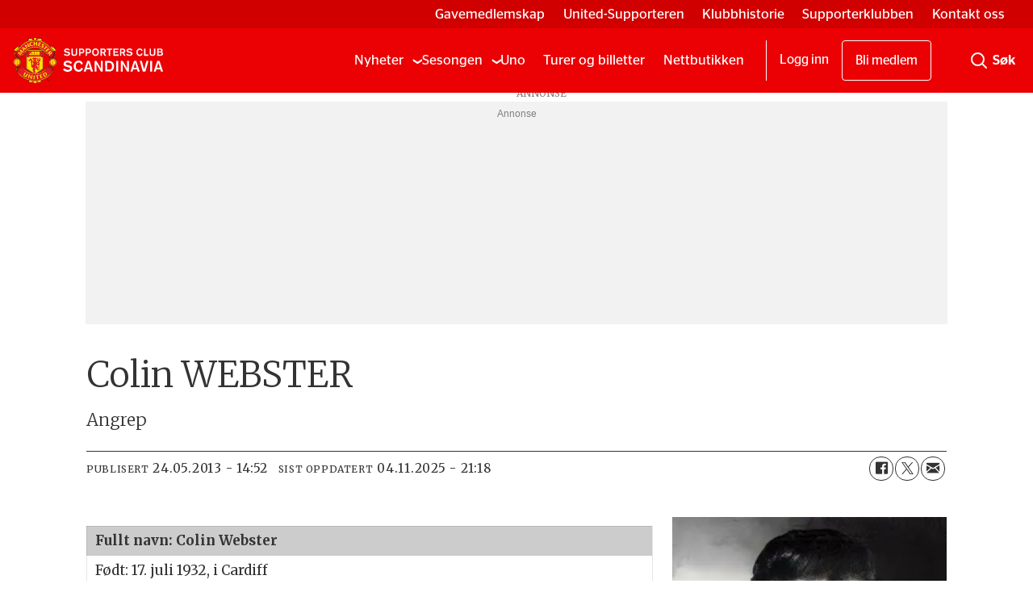

--- FILE ---
content_type: text/html; charset=UTF-8
request_url: https://www.united.no/spillere/colin-webster/647026
body_size: 23799
content:
<!DOCTYPE html>
<html lang="nb-NO" dir="ltr" class="resp_fonts">

    <head><script>(function(w,i,g){w[g]=w[g]||[];if(typeof w[g].push=='function')w[g].push(i)})
(window,'GTM-WBJ4LT','google_tags_first_party');</script><script>(function(w,d,s,l){w[l]=w[l]||[];(function(){w[l].push(arguments);})('set', 'developer_id.dY2E1Nz', true);
		var f=d.getElementsByTagName(s)[0],
		j=d.createElement(s);j.async=true;j.src='/xp5p/';
		f.parentNode.insertBefore(j,f);
		})(window,document,'script','dataLayer');</script>
                
                <script type="module">
                    import { ClientAPI } from '/view-resources/baseview/public/common/ClientAPI/index.js?v=1768293024-L4';
                    window.labClientAPI = new ClientAPI({
                        pageData: {
                            url: 'https://www.united.no/spillere/colin-webster/647026',
                            pageType: 'article',
                            pageId: '647026',
                            section: 'spillere',
                            title: 'Colin WEBSTER',
                            seotitle: 'Colin WEBSTER',
                            sometitle: 'Colin WEBSTER - united.no',
                            description: 'Angrep',
                            seodescription: 'Angrep',
                            somedescription: 'Den walisiske landslagsspilleren Colin Webster tilbrakte seks år i United på 1950-tallet. Han fikk aldri fast plass på laget, men spilte likevel nok kamper til å gjøre seg fortjent til medalje da United vant ligaen i 1956.',
                            device: 'desktop',
                            cmsVersion: '4.2.15',
                            contentLanguage: 'nb-NO',
                            published: '2013-05-24T12:52:28.000Z',
                            tags: ["spillere", "nyheter"],
                            bylines: [],
                            site: {
                                domain: 'https://www.united.no',
                                id: '2',
                                alias: 'united'
                            }
                            // Todo: Add paywall info ...
                        },
                        debug: false
                    });
                </script>

                <title>Colin WEBSTER</title>
                <meta name="title" content="Colin WEBSTER">
                <meta name="description" content="Angrep">
                <meta http-equiv="Content-Type" content="text/html; charset=utf-8">
                <link rel="canonical" href="https://www.united.no/spillere/colin-webster/647026">
                <meta name="viewport" content="width=device-width, initial-scale=1">
                
                <meta property="og:type" content="article">
                <meta property="og:title" content="Colin WEBSTER - united.no">
                <meta property="og:description" content="Den walisiske landslagsspilleren Colin Webster tilbrakte seks år i United på 1950-tallet. Han fikk aldri fast plass på laget, men spilte likevel nok kamper til å gjøre seg fortjent til medalje da United vant ligaen i 1956.">
                <meta property="article:published_time" content="2013-05-24T12:52:28.000Z">
                <meta property="article:modified_time" content="2025-11-04T20:18:03.000Z">
                <meta property="article:tag" content="spillere">
                <meta property="article:tag" content="nyheter">
                <meta property="article:tag" content="lastname-w">
                <meta property="og:image" content="https://image.united.no/647033.jpg?imageId=647033&x=0&y=34.24&cropw=100&croph=41.08&panox=0&panoy=34.24&panow=100&panoh=41.08&width=1200&height=683">
                <meta property="og:image:width" content="1200">
                <meta property="og:image:height" content="684">
                <meta name="twitter:card" content="summary_large_image">
                
                <meta name="twitter:title" content="Colin WEBSTER - united.no">
                <meta name="twitter:description" content="Den walisiske landslagsspilleren Colin Webster tilbrakte seks år i United på 1950-tallet. Han fikk aldri fast plass på laget, men spilte likevel nok kamper til å gjøre seg fortjent til medalje da United vant ligaen i 1956.">
                <meta name="twitter:image" content="https://image.united.no/647033.jpg?imageId=647033&x=0&y=34.24&cropw=100&croph=41.08&panox=0&panoy=34.24&panow=100&panoh=41.08&width=1200&height=683">
                <link rel="alternate" type="application/json+oembed" href="https://www.united.no/spillere/colin-webster/647026?lab_viewport=oembed">

                
                <script data-cookieconsent="ignore">// InMobi Choice. Consent Manager Tag v3.0 (for TCF 2.2)
(function() {
    var host = 'united.no';
    var element = document.createElement('script');
    var firstScript = document.getElementsByTagName('script')[0];
    var url = 'https://cmp.inmobi.com'
        .concat('/choice/', 'EejKg8VDT6jAU', '/', host, '/choice.js?tag_version=V3');
    var uspTries = 0;
    var uspTriesLimit = 3;
    element.async = true;
    element.type = 'text/javascript';
    element.src = url;

    firstScript.parentNode.insertBefore(element, firstScript);

    function makeStub() {
        var TCF_LOCATOR_NAME = '__tcfapiLocator';
        var queue = [];
        var win = window;
        var cmpFrame;

        function addFrame() {
            var doc = win.document;
            var otherCMP = !!(win.frames[TCF_LOCATOR_NAME]);

            if (!otherCMP) {
                if (doc.body) {
                    var iframe = doc.createElement('iframe');
                    iframe.style.cssText = 'display:none';
                    iframe.name = TCF_LOCATOR_NAME;
                    doc.body.appendChild(iframe);
                } else {
                    setTimeout(addFrame, 5);
                }
            }
            return !otherCMP;
        }

        function tcfAPIHandler() {
            var gdprApplies;
            var args = arguments;

            if (!args.length) {
                return queue;
            } else if (args[0] === 'setGdprApplies') {
                if (
                    args.length > 3 &&
                    args[2] === 2 &&
                    typeof args[3] === 'boolean'
                ) {
                    gdprApplies = args[3];
                    if (typeof args[2] === 'function') {
                        args[2]('set', true);
                    }
                }
            } else if (args[0] === 'ping') {
                var retr = {
                    gdprApplies: gdprApplies,
                    cmpLoaded: false,
                    cmpStatus: 'stub'
                };

                if (typeof args[2] === 'function') {
                    args[2](retr);
                }
            } else {
                if(args[0] === 'init' && typeof args[3] === 'object') {
                    args[3] = Object.assign(args[3], { tag_version: 'V3' });
                }
                queue.push(args);
            }
        }

        function postMessageEventHandler(event) {
            var msgIsString = typeof event.data === 'string';
            var json = {};

            try {
                if (msgIsString) {
                    json = JSON.parse(event.data);
                } else {
                    json = event.data;
                }
            } catch (ignore) {}

            var payload = json.__tcfapiCall;

            if (payload) {
                window.__tcfapi(
                    payload.command,
                    payload.version,
                    function(retValue, success) {
                        var returnMsg = {
                            __tcfapiReturn: {
                                returnValue: retValue,
                                success: success,
                                callId: payload.callId
                            }
                        };
                        if (msgIsString) {
                            returnMsg = JSON.stringify(returnMsg);
                        }
                        if (event && event.source && event.source.postMessage) {
                            event.source.postMessage(returnMsg, '*');
                        }
                    },
                    payload.parameter
                );
            }
        }

        while (win) {
            try {
                if (win.frames[TCF_LOCATOR_NAME]) {
                    cmpFrame = win;
                    break;
                }
            } catch (ignore) {}

            if (win === window.top) {
                break;
            }
            win = win.parent;
        }
        if (!cmpFrame) {
            addFrame();
            win.__tcfapi = tcfAPIHandler;
            win.addEventListener('message', postMessageEventHandler, false);
        }
    }

    makeStub();

    var uspStubFunction = function() {
        var arg = arguments;
        if (typeof window.__uspapi !== uspStubFunction) {
            setTimeout(function() {
                if (typeof window.__uspapi !== 'undefined') {
                    window.__uspapi.apply(window.__uspapi, arg);
                }
            }, 500);
        }
    };

    var checkIfUspIsReady = function() {
        uspTries++;
        if (window.__uspapi === uspStubFunction && uspTries < uspTriesLimit) {
            console.warn('USP is not accessible');
        } else {
            clearInterval(uspInterval);
        }
    };

    if (typeof window.__uspapi === 'undefined') {
        window.__uspapi = uspStubFunction;
        var uspInterval = setInterval(checkIfUspIsReady, 6000);
    }
})();
// End InMobi Choice. Consent Manager Tag v3.0 (for TCF 2.2)

// Google Tag Manager
window.dataLayer = window.dataLayer || [];
function gtag() {
    dataLayer.push(arguments);
}
gtag("consent", "default", {
    ad_personalization: "denied",
    ad_storage: "denied",
    ad_user_data: "denied",
    analytics_storage: "denied",
    functionality_storage: "granted",
    personalization_storage: "denied",
    security_storage: "granted",
    wait_for_update: 500,
});
gtag("set", "ads_data_redaction", true);
gtag("set", "url_passthrough", true);</script><script ><!-- InMobi Choice. Consent Manager Tag v3.0 (for TCF 2.2) -->
(function() {
var host = 'united.no';
var element = document.createElement('script');
var firstScript = document.getElementsByTagName('script')[0];
var url = 'https://cmp.inmobi.com'
.concat('/choice/', 'EejKg8VDT6jAU', '/', host, '/choice.js?tag_version=V3');
var uspTries = 0;
var uspTriesLimit = 3;
element.async = true;
element.type = 'text/javascript';
element.src = url;

firstScript.parentNode.insertBefore(element, firstScript);

function makeStub() {
var TCF_LOCATOR_NAME = '__tcfapiLocator';
var queue = [];
var win = window;
var cmpFrame;

function addFrame() {
var doc = win.document;
var otherCMP = !!(win.frames[TCF_LOCATOR_NAME]);

if (!otherCMP) {
if (doc.body) {
var iframe = doc.createElement('iframe');

iframe.style.cssText = 'display:none';
iframe.name = TCF_LOCATOR_NAME;
doc.body.appendChild(iframe);
} else {
setTimeout(addFrame, 5);
}
}
return !otherCMP;
}

function tcfAPIHandler() {
var gdprApplies;
var args = arguments;

if (!args.length) {
return queue;
} else if (args[0] === 'setGdprApplies') {
if (
args.length > 3 &&
args[2] === 2 &&
typeof args[3] === 'boolean'
) {
gdprApplies = args[3];
if (typeof args[2] === 'function') {
args[2]('set', true);
}
}
} else if (args[0] === 'ping') {
var retr = {
gdprApplies: gdprApplies,
cmpLoaded: false,
cmpStatus: 'stub'
};

if (typeof args[2] === 'function') {
args[2](retr);
}
} else {
if(args[0] === 'init' && typeof args[3] === 'object') {
args[3] = Object.assign(args[3], { tag_version: 'V3' });
}
queue.push(args);
}
}

function postMessageEventHandler(event) {
var msgIsString = typeof event.data === 'string';
var json = {};

try {
if (msgIsString) {
json = JSON.parse(event.data);
} else {
json = event.data;
}
} catch (ignore) {}

var payload = json.__tcfapiCall;

if (payload) {
window.__tcfapi(
payload.command,
payload.version,
function(retValue, success) {
var returnMsg = {
__tcfapiReturn: {
returnValue: retValue,
success: success,
callId: payload.callId
}
};
if (msgIsString) {
returnMsg = JSON.stringify(returnMsg);
}
if (event && event.source && event.source.postMessage) {
event.source.postMessage(returnMsg, '*');
}
},
payload.parameter
);
}
}

while (win) {
try {
if (win.frames[TCF_LOCATOR_NAME]) {
cmpFrame = win;
break;
}
} catch (ignore) {}

if (win === window.top) {
break;
}
win = win.parent;
}
if (!cmpFrame) {
addFrame();
win.__tcfapi = tcfAPIHandler;
win.addEventListener('message', postMessageEventHandler, false);
}
};

makeStub();

var uspStubFunction = function() {
var arg = arguments;
if (typeof window.__uspapi !== uspStubFunction) {
setTimeout(function() {
if (typeof window.__uspapi !== 'undefined') {
window.__uspapi.apply(window.__uspapi, arg);
}
}, 500);
}
};

var checkIfUspIsReady = function() {
uspTries++;
if (window.__uspapi === uspStubFunction && uspTries < uspTriesLimit) {
console.warn('USP is not accessible');
} else {
clearInterval(uspInterval);
}
};

if (typeof window.__uspapi === 'undefined') {
window.__uspapi = uspStubFunction;
var uspInterval = setInterval(checkIfUspIsReady, 6000);
}
})();
<!-- End InMobi Choice. Consent Manager Tag v3.0 (for TCF 2.2) --></script><script async="async" src="https://functions.adnami.io/api/macro/adsm.macro.united.no.js"></script>
                
                
                <meta property="og:url" content="https://www.united.no/spillere/colin-webster/647026">
                        <link type="image/png" rel="icon" sizes="32x32" href="/view-resources/dachser2/public/united/favicon.ico">
                        <link type="image/png" rel="icon" sizes="16x16" href="/view-resources/dachser2/public/united/favicon-16x16.png">
                        <link type="image/png" rel="icon" sizes="32x32" href="/view-resources/dachser2/public/united/favicon-32x32.png">
                        <link type="image/png" rel="apple-touch-icon" sizes="32x32" href="/view-resources/dachser2/public/united/apple-touch-icon.png">
                        <link type="image/png" rel="icon" sizes="192x192" href="/view-resources/dachser2/public/united/android-chrome-192x192.png">
                        <link type="image/png" rel="icon" sizes="512x512" href="/view-resources/dachser2/public/united/android-chrome-512x512.png">
                    
                <link href="https://fonts.googleapis.com/css?family=Merriweather:300,400,700,900" rel="stylesheet"  media="print" onload="this.media='all'" >
                <link rel="stylesheet" href="/view-resources/view/css/grid.css?v=1768293024-L4">
                <link rel="stylesheet" href="/view-resources/view/css/main.css?v=1768293024-L4">
                <link rel="stylesheet" href="/view-resources/view/css/colors.css?v=1768293024-L4">
                <link rel="stylesheet" href="/view-resources/view/css/print.css?v=1768293024-L4" media="print">
                <link rel="stylesheet" href="/view-resources/view/css/foundation-icons/foundation-icons.css?v=1768293024-L4">
                <link rel="stylesheet" href="/view-resources/view/css/site/united.css?v=1768293024-L4">
                <style data-key="background_colors">
                    .bg-primary {background-color: rgba(235,0,4,1);color: #fff;}.bg-secondary {background-color: rgba(102,102,102,1);color: #fff;}.bg-tertiary {background-color: rgba(34,34,34,1);color: #fff;}.bg-quaternary {background-color: rgba(255,255,255,1);}@media (max-width: 1023px) { .color_mobile_bg-primary {background-color: rgba(235,0,4,1);color: #fff;}}@media (max-width: 1023px) { .color_mobile_bg-secondary {background-color: rgba(102,102,102,1);color: #fff;}}@media (max-width: 1023px) { .color_mobile_bg-tertiary {background-color: rgba(34,34,34,1);color: #fff;}}@media (max-width: 1023px) { .color_mobile_bg-quaternary {background-color: rgba(255,255,255,1);}}
                </style>
                <style data-key="background_colors_opacity">
                    .bg-primary.op-bg_20 {background-color: rgba(235, 0, 4, 0.2);color: #fff;}.bg-primary.op-bg_40 {background-color: rgba(235, 0, 4, 0.4);color: #fff;}.bg-primary.op-bg_60 {background-color: rgba(235, 0, 4, 0.6);color: #fff;}.bg-primary.op-bg_80 {background-color: rgba(235, 0, 4, 0.8);color: #fff;}.bg-secondary.op-bg_20 {background-color: rgba(102, 102, 102, 0.2);color: #fff;}.bg-secondary.op-bg_40 {background-color: rgba(102, 102, 102, 0.4);color: #fff;}.bg-secondary.op-bg_60 {background-color: rgba(102, 102, 102, 0.6);color: #fff;}.bg-secondary.op-bg_80 {background-color: rgba(102, 102, 102, 0.8);color: #fff;}.bg-tertiary.op-bg_20 {background-color: rgba(34, 34, 34, 0.2);color: #fff;}.bg-tertiary.op-bg_40 {background-color: rgba(34, 34, 34, 0.4);color: #fff;}.bg-tertiary.op-bg_60 {background-color: rgba(34, 34, 34, 0.6);color: #fff;}.bg-tertiary.op-bg_80 {background-color: rgba(34, 34, 34, 0.8);color: #fff;}.bg-quaternary.op-bg_20 {background-color: rgba(255, 255, 255, 0.2);}.bg-quaternary.op-bg_40 {background-color: rgba(255, 255, 255, 0.4);}.bg-quaternary.op-bg_60 {background-color: rgba(255, 255, 255, 0.6);}.bg-quaternary.op-bg_80 {background-color: rgba(255, 255, 255, 0.8);}@media (max-width: 1023px) { .color_mobile_bg-primary.op-bg_20 {background-color: rgba(235, 0, 4, 0.2);color: #fff;}}@media (max-width: 1023px) { .color_mobile_bg-primary.op-bg_40 {background-color: rgba(235, 0, 4, 0.4);color: #fff;}}@media (max-width: 1023px) { .color_mobile_bg-primary.op-bg_60 {background-color: rgba(235, 0, 4, 0.6);color: #fff;}}@media (max-width: 1023px) { .color_mobile_bg-primary.op-bg_80 {background-color: rgba(235, 0, 4, 0.8);color: #fff;}}@media (max-width: 1023px) { .color_mobile_bg-secondary.op-bg_20 {background-color: rgba(102, 102, 102, 0.2);color: #fff;}}@media (max-width: 1023px) { .color_mobile_bg-secondary.op-bg_40 {background-color: rgba(102, 102, 102, 0.4);color: #fff;}}@media (max-width: 1023px) { .color_mobile_bg-secondary.op-bg_60 {background-color: rgba(102, 102, 102, 0.6);color: #fff;}}@media (max-width: 1023px) { .color_mobile_bg-secondary.op-bg_80 {background-color: rgba(102, 102, 102, 0.8);color: #fff;}}@media (max-width: 1023px) { .color_mobile_bg-tertiary.op-bg_20 {background-color: rgba(34, 34, 34, 0.2);color: #fff;}}@media (max-width: 1023px) { .color_mobile_bg-tertiary.op-bg_40 {background-color: rgba(34, 34, 34, 0.4);color: #fff;}}@media (max-width: 1023px) { .color_mobile_bg-tertiary.op-bg_60 {background-color: rgba(34, 34, 34, 0.6);color: #fff;}}@media (max-width: 1023px) { .color_mobile_bg-tertiary.op-bg_80 {background-color: rgba(34, 34, 34, 0.8);color: #fff;}}@media (max-width: 1023px) { .color_mobile_bg-quaternary.op-bg_20 {background-color: rgba(255, 255, 255, 0.2);}}@media (max-width: 1023px) { .color_mobile_bg-quaternary.op-bg_40 {background-color: rgba(255, 255, 255, 0.4);}}@media (max-width: 1023px) { .color_mobile_bg-quaternary.op-bg_60 {background-color: rgba(255, 255, 255, 0.6);}}@media (max-width: 1023px) { .color_mobile_bg-quaternary.op-bg_80 {background-color: rgba(255, 255, 255, 0.8);}}
                </style>
                <style data-key="border_colors">
                    .border-bg-primary {border-color: rgba(235,0,4,1) !important;}.border-bg-secondary {border-color: rgba(102,102,102,1) !important;}.border-bg-tertiary {border-color: rgba(34,34,34,1) !important;}.border-bg-quaternary {border-color: rgba(255,255,255,1) !important;}@media (max-width: 1023px) { .mobile_border-bg-primary {border-color: rgba(235,0,4,1) !important;}}@media (max-width: 1023px) { .mobile_border-bg-secondary {border-color: rgba(102,102,102,1) !important;}}@media (max-width: 1023px) { .mobile_border-bg-tertiary {border-color: rgba(34,34,34,1) !important;}}@media (max-width: 1023px) { .mobile_border-bg-quaternary {border-color: rgba(255,255,255,1) !important;}}
                </style>
                <style data-key="font_colors">
                    .primary {color: rgba(0,0,0,1) !important;}.secondary {color: rgba(255,255,255,1) !important;}.tertiary {color: rgba(252,0,0,1) !important;}@media (max-width: 1023px) { .color_mobile_primary {color: rgba(0,0,0,1) !important;}}@media (max-width: 1023px) { .color_mobile_secondary {color: rgba(255,255,255,1) !important;}}@media (max-width: 1023px) { .color_mobile_tertiary {color: rgba(252,0,0,1) !important;}}
                </style>
                <style data-key="image_gradient">
                    .image-gradient-bg-primary .img:after {background-image: linear-gradient(to bottom, transparent 50%, rgba(235,0,4,1));content: "";position: absolute;top: 0;left: 0;right: 0;bottom: 0;pointer-events: none;}.image-gradient-bg-secondary .img:after {background-image: linear-gradient(to bottom, transparent 50%, rgba(102,102,102,1));content: "";position: absolute;top: 0;left: 0;right: 0;bottom: 0;pointer-events: none;}.image-gradient-bg-tertiary .img:after {background-image: linear-gradient(to bottom, transparent 50%, rgba(34,34,34,1));content: "";position: absolute;top: 0;left: 0;right: 0;bottom: 0;pointer-events: none;}.image-gradient-bg-quaternary .img:after {background-image: linear-gradient(to bottom, transparent 50%, rgba(255,255,255,1));content: "";position: absolute;top: 0;left: 0;right: 0;bottom: 0;pointer-events: none;}@media (max-width: 1023px) { .color_mobile_image-gradient-bg-primary .img:after {background-image: linear-gradient(to bottom, transparent 50%, rgba(235,0,4,1));content: "";position: absolute;top: 0;left: 0;right: 0;bottom: 0;pointer-events: none;}}@media (max-width: 1023px) { .color_mobile_image-gradient-bg-secondary .img:after {background-image: linear-gradient(to bottom, transparent 50%, rgba(102,102,102,1));content: "";position: absolute;top: 0;left: 0;right: 0;bottom: 0;pointer-events: none;}}@media (max-width: 1023px) { .color_mobile_image-gradient-bg-tertiary .img:after {background-image: linear-gradient(to bottom, transparent 50%, rgba(34,34,34,1));content: "";position: absolute;top: 0;left: 0;right: 0;bottom: 0;pointer-events: none;}}@media (max-width: 1023px) { .color_mobile_image-gradient-bg-quaternary .img:after {background-image: linear-gradient(to bottom, transparent 50%, rgba(255,255,255,1));content: "";position: absolute;top: 0;left: 0;right: 0;bottom: 0;pointer-events: none;}}.image-gradient-bg-primary.image-gradient-left .img:after {background-image: linear-gradient(to left, transparent 50%, rgba(235,0,4,1));}.image-gradient-bg-secondary.image-gradient-left .img:after {background-image: linear-gradient(to left, transparent 50%, rgba(102,102,102,1));}.image-gradient-bg-tertiary.image-gradient-left .img:after {background-image: linear-gradient(to left, transparent 50%, rgba(34,34,34,1));}.image-gradient-bg-quaternary.image-gradient-left .img:after {background-image: linear-gradient(to left, transparent 50%, rgba(255,255,255,1));}@media (max-width: 1023px) { .color_mobile_image-gradient-bg-primary.image-gradient-left .img:after {background-image: linear-gradient(to left, transparent 50%, rgba(235,0,4,1));}}@media (max-width: 1023px) { .color_mobile_image-gradient-bg-secondary.image-gradient-left .img:after {background-image: linear-gradient(to left, transparent 50%, rgba(102,102,102,1));}}@media (max-width: 1023px) { .color_mobile_image-gradient-bg-tertiary.image-gradient-left .img:after {background-image: linear-gradient(to left, transparent 50%, rgba(34,34,34,1));}}@media (max-width: 1023px) { .color_mobile_image-gradient-bg-quaternary.image-gradient-left .img:after {background-image: linear-gradient(to left, transparent 50%, rgba(255,255,255,1));}}.image-gradient-bg-primary.image-gradient-right .img:after {background-image: linear-gradient(to right, transparent 50%, rgba(235,0,4,1));}.image-gradient-bg-secondary.image-gradient-right .img:after {background-image: linear-gradient(to right, transparent 50%, rgba(102,102,102,1));}.image-gradient-bg-tertiary.image-gradient-right .img:after {background-image: linear-gradient(to right, transparent 50%, rgba(34,34,34,1));}.image-gradient-bg-quaternary.image-gradient-right .img:after {background-image: linear-gradient(to right, transparent 50%, rgba(255,255,255,1));}@media (max-width: 1023px) { .color_mobile_image-gradient-bg-primary.image-gradient-right .img:after {background-image: linear-gradient(to right, transparent 50%, rgba(235,0,4,1));}}@media (max-width: 1023px) { .color_mobile_image-gradient-bg-secondary.image-gradient-right .img:after {background-image: linear-gradient(to right, transparent 50%, rgba(102,102,102,1));}}@media (max-width: 1023px) { .color_mobile_image-gradient-bg-tertiary.image-gradient-right .img:after {background-image: linear-gradient(to right, transparent 50%, rgba(34,34,34,1));}}@media (max-width: 1023px) { .color_mobile_image-gradient-bg-quaternary.image-gradient-right .img:after {background-image: linear-gradient(to right, transparent 50%, rgba(255,255,255,1));}}.image-gradient-bg-primary.image-gradient-top .img:after {background-image: linear-gradient(to top, transparent 50%, rgba(235,0,4,1));}.image-gradient-bg-secondary.image-gradient-top .img:after {background-image: linear-gradient(to top, transparent 50%, rgba(102,102,102,1));}.image-gradient-bg-tertiary.image-gradient-top .img:after {background-image: linear-gradient(to top, transparent 50%, rgba(34,34,34,1));}.image-gradient-bg-quaternary.image-gradient-top .img:after {background-image: linear-gradient(to top, transparent 50%, rgba(255,255,255,1));}@media (max-width: 1023px) { .color_mobile_image-gradient-bg-primary.image-gradient-top .img:after {background-image: linear-gradient(to top, transparent 50%, rgba(235,0,4,1));}}@media (max-width: 1023px) { .color_mobile_image-gradient-bg-secondary.image-gradient-top .img:after {background-image: linear-gradient(to top, transparent 50%, rgba(102,102,102,1));}}@media (max-width: 1023px) { .color_mobile_image-gradient-bg-tertiary.image-gradient-top .img:after {background-image: linear-gradient(to top, transparent 50%, rgba(34,34,34,1));}}@media (max-width: 1023px) { .color_mobile_image-gradient-bg-quaternary.image-gradient-top .img:after {background-image: linear-gradient(to top, transparent 50%, rgba(255,255,255,1));}}
                </style>
                <style data-key="custom_css_variables">
                :root {
                    --lab_page_width: 1088px;
                    --lab_columns_gutter: 11px;
                    --space-top: 120;
                    --space-top-adnuntiusAd: 120;
                }

                @media(max-width: 767px) {
                    :root {
                        --lab_columns_gutter: 10px;
                    }
                }

                @media(min-width: 767px) {
                    :root {
                    }
                }
                </style>
<script src="/view-resources/public/common/JWTCookie.js?v=1768293024-L4"></script>
<script src="/view-resources/public/common/Paywall.js?v=1768293024-L4"></script>
                <script>
                window.Dac = window.Dac || {};
                (function () {
                    if (navigator) {
                        window.Dac.clientData = {
                            language: navigator.language,
                            userAgent: navigator.userAgent,
                            innerWidth: window.innerWidth,
                            innerHeight: window.innerHeight,
                            deviceByMediaQuery: getDeviceByMediaQuery(),
                            labDevice: 'desktop', // Device from labrador
                            device: 'desktop', // Device from varnish
                            paywall: {
                                isAuthenticated: isPaywallAuthenticated(),
                                toggleAuthenticatedContent: toggleAuthenticatedContent,
                                requiredProducts: [],
                            },
                            page: {
                                id: '647026',
                                extId: 'united-51416'
                            },
                            siteAlias: 'united',
                            debug: window.location.href.includes('debug=1')
                        };
                        function getDeviceByMediaQuery() {
                            if (window.matchMedia('(max-width: 767px)').matches) return 'mobile';
                            if (window.matchMedia('(max-width: 1023px)').matches) return 'tablet';
                            return 'desktop';
                        }

                        function isPaywallAuthenticated() {
                            if (window.Dac && window.Dac.JWTCookie) {
                                var JWTCookie = new Dac.JWTCookie({ debug: false });
                                return JWTCookie.isAuthenticated();
                            }
                            return false;
                        }

                        function toggleAuthenticatedContent(settings) {
                            if (!window.Dac || !window.Dac.Paywall) {
                                return;
                            }
                            var Paywall = new Dac.Paywall();
                            var updateDOM = Paywall.updateDOM;

                            if(settings && settings.displayUserName) {
                                var userName = Paywall.getUserName().then((userName) => {
                                    updateDOM(userName !== false, userName, settings.optionalGreetingText);
                                });
                            } else {
                                updateDOM(window.Dac.clientData.paywall.isAuthenticated);
                            }
                        }
                    }
                }());
                </script>

                    <script type="module" src="/view-resources/baseview/public/common/baseview/moduleHandlers.js?v=1768293024-L4" data-cookieconsent="ignore"></script>
<!-- Google Tag Manager -->
<script>
    window.dataLayer = window.dataLayer || [];
</script>
<script>(function(w,d,s,l,i){w[l]=w[l]||[];w[l].push({'gtm.start':
new Date().getTime(),event:'gtm.js'});var f=d.getElementsByTagName(s)[0],
j=d.createElement(s),dl=l!='dataLayer'?'&l='+l:'';j.async=true;j.src=
'https://www.googletagmanager.com/gtm.js?id='+i+dl;f.parentNode.insertBefore(j,f);
})(window,document,'script','dataLayer','GTM-WBJ4LT');</script>

                        <script async src="https://securepubads.g.doubleclick.net/tag/js/gpt.js"></script>
                        <script>
                            window.googletag = window.googletag || {cmd: []};

                            googletag.cmd.push(function() {
                                var handleAsTablet = (Dac.clientData.device === 'tablet' || Dac.clientData.innerWidth < 1316);

                                googletag.pubads().disableInitialLoad();
                                if (!(handleAsTablet && '' === 'true')) {
                                    googletag
                                        .defineSlot('/21678783723/desktop/topbanner', [[970,250], [980,120], [980,150], [980,250], [980,300], [1,2]], 'desktop/topbanner')
                                        .addService(googletag.pubads());
                                }
                                if (!(handleAsTablet && 'true' === 'true')) {
                                    googletag
                                        .defineSlot('/21678783723/desktop/skyscraper_right', [[160,600], [180,500], [300,250], [300,600]], 'desktop/skyscraper_right')
                                        .addService(googletag.pubads());
                                }
                                if (!(handleAsTablet && 'true' === 'true')) {
                                    googletag
                                        .defineSlot('/21678783723/desktop/skyscraper_left', [[160,600], [180,500], [300,250], [300,600]], 'desktop/skyscraper_left')
                                        .addService(googletag.pubads());
                                }
                                if (!(handleAsTablet && '' === 'true')) {
                                    googletag
                                        .defineSlot('/21678783723/desktop/netbanner_6', [[580,400], [580,500], [728,90], [970,90], [970,250], [980,120], [980,150], [980,250], [980,300], [980,600]], 'desktop/netbanner_6')
                                        .addService(googletag.pubads());
                                }
                                if (!(handleAsTablet && '' === 'true')) {
                                    googletag
                                        .defineSlot('/21678783723/desktop/netbanner_1', [[580,400], [580,500], [728,90], [970,90], [970,250], [980,120], [980,150], [980,250], [980,300], [980,600]], 'desktop/netbanner_1')
                                        .addService(googletag.pubads());
                                }
                                if (!(handleAsTablet && '' === 'true')) {
                                    googletag
                                        .defineSlot('/21678783723/desktop/netbanner_2', [[580,400], [580,500], [728,90], [970,90], [970,250], [980,120], [980,150], [980,250], [980,300], [980,600]], 'desktop/netbanner_2')
                                        .addService(googletag.pubads());
                                }
                                if (!(handleAsTablet && '' === 'true')) {
                                    googletag
                                        .defineSlot('/21678783723/desktop/netbanner_3', [[580,400], [580,500], [728,90], [970,90], [970,250], [980,120], [980,150], [980,250], [980,300], [980,600]], 'desktop/netbanner_3')
                                        .addService(googletag.pubads());
                                }
                                if (!(handleAsTablet && '' === 'true')) {
                                    googletag
                                        .defineSlot('/21678783723/desktop/netbanner_4', [[580,400], [580,500], [728,90], [970,90], [970,250], [980,120], [980,150], [980,250], [980,300], [980,600]], 'desktop/netbanner_4')
                                        .addService(googletag.pubads());
                                }
                                if (!(handleAsTablet && '' === 'true')) {
                                    googletag
                                        .defineSlot('/21678783723/desktop/netbanner_5', [[580,400], [580,500], [728,90], [970,90], [970,250], [980,120], [980,150], [980,250], [980,300], [980,600]], 'desktop/netbanner_5')
                                        .addService(googletag.pubads());
                                }

                                googletag.pubads().setTargeting("env", "prod");
                                googletag.pubads().setTargeting("site", "united");
                                googletag.pubads().setTargeting("section", "spillere");
                                googletag.pubads().setTargeting("context", "article");
                                googletag.pubads().setTargeting("tags", "spillere,nyheter");

                                var useLadyLoading = true || false;
                                if (useLadyLoading) {
                                    googletag.pubads().enableLazyLoad({
                                        fetchMarginPercent: 150 || 150, // Fetch ad content when it is within 1.5 viewports of the visible area
                                        renderMarginPercent: 150 || 150,  // Render ads when they are within 1.5 viewports of the visible area
                                        mobileScaling: 2.0
                                    });
                                }
                                
                                googletag.pubads().enableSingleRequest();
                                googletag.pubads().collapseEmptyDivs();
                                googletag.enableServices();
                            });
                        </script>
                <style id="dachser-vieweditor-styles">
                    .font-PublicoHeadline { font-family: "Publico Headline" !important; }
                    .font-PublicoHeadline.font-weight-normal { font-weight: 400 !important; }
                    .font-PublicoHeadline.font-weight-bold { font-weight: 700 !important; }
                    .font-PublicoHeadline.font-weight-light { font-weight: 300 !important; }
                    .font-PublicoText { font-family: "Publico Text" !important; }
                    .font-PublicoText.font-weight-bold { font-weight: 700 !important; }
                    .font-PublicoText.font-weight-normal { font-weight: 400 !important; }
                    .font-StagSans { font-family: "Stag Sans" !important; }
                    .font-StagSans.font-weight-normal { font-weight: 400 !important; }
                    .font-StagSans.font-weight-bold { font-weight: 700 !important; }
                </style>
                <style id="css_variables"></style>
                <script>
                    window.dachserData = {
                        _data: {},
                        _instances: {},
                        get: function(key) {
                            return dachserData._data[key] || null;
                        },
                        set: function(key, value) {
                            dachserData._data[key] = value;
                        },
                        push: function(key, value) {
                            if (!dachserData._data[key]) {
                                dachserData._data[key] = [];
                            }
                            dachserData._data[key].push(value);
                        },
                        setInstance: function(key, identifier, instance) {
                            if (!dachserData._instances[key]) {
                                dachserData._instances[key] = {};
                            }
                            dachserData._instances[key][identifier] = instance;
                        },
                        getInstance: function(key, identifier) {
                            return dachserData._instances[key] ? dachserData._instances[key][identifier] || null : null;
                        },
                        reflow: () => {}
                    };
                </script>
                

                <script type="application/ld+json">
                [{"@context":"http://schema.org","@type":"WebSite","name":"united","url":"https://www.united.no"},{"@context":"https://schema.org","@type":"NewsArticle","headline":"Colin WEBSTER","description":"Angrep","mainEntityOfPage":{"@id":"https://www.united.no/spillere/colin-webster/647026"},"availableLanguage":[{"@type":"Language","alternateName":"nb-NO"}],"image":["https://image.united.no/?imageId=647033&width=1200"],"keywords":"spillere, nyheter, lastname-w","author":[],"publisher":{"@type":"Organization","name":"united","logo":{"@type":"ImageObject","url":"/view-resources/dachser2/public/united/MUSCS-Logo-Horisontal-Hvit-tekst-rev2.svg"}},"datePublished":"2013-05-24T12:52:28.000Z","dateModified":"2025-11-04T20:18:03.000Z"}]
                </script>                
                <script >(function() {
		window.relevantDigital = window.relevantDigital || {};
		relevantDigital.cmd = relevantDigital.cmd || [];
		relevantDigital.cmd.push(function() {
			relevantDigital.loadPrebid({
				configId: '667bd825fe094cc8c40d83cc',
				manageAdserver: false,
				collapseEmptyDivs: true,
				collapseBeforeAdFetch: false,
				noGpt: true,
				allowedDivIds: null, // set to an array to only load certain <div>s, example - ["divId1", "divId2"]
				noSlotReload: false, // set true to only load ad slots that have never been loaded 
			});
		});
	})();</script><script async src="https://static.readpeak.com/js/rp-int.js"></script><script >window.Dac.clientData.paywall.toggleAuthenticatedContent = function() {
const unitedAuthenticated = document.cookie.split(';').some((item) => item.trim().startsWith('Paywall-Subscriber='));
if (!window.Dac || !window.Dac.Paywall) return;
var Paywall = new Dac.Paywall();
var updateDOM = Paywall.updateDOM;
updateDOM(unitedAuthenticated);
}</script><script async src="https://otc-cdn.relevant-digital.com/static/tags/63f4c5f39c0bb0c19912afbc.js"></script><script >// Initialize dataLayer consistently
if (typeof window.dataLayer === 'undefined') {
  window.dataLayer = [];
}

if (window.Dac && window.Dac.JWTCookie) { 
  let JWTCookie = new Dac.JWTCookie({ debug: false }); 
  let providerData = JWTCookie.get('providerData'); 
  if (providerData) {
    let userId = providerData.userId; 
    if (userId) {
      window.dataLayer.push({
        event: 'init_user',
        user_id: userId ?? ''
      });
    }
  }
}</script>
                
                <style >.column.google-ad.display-label .ad-label {
display: block !important;
}</style>



        <meta property="article:section" content="spillere">
<script>
var k5aMeta = { "paid": 0, "wordCount": "524", "lix": "43", "author": [], "tag": ["spillere", "nyheter"], "title": "Colin WEBSTER", "teasertitle": "Colin WEBSTER", "kicker": "", "url": "https://www.united.no/a/647026", "login": (Dac.clientData.paywall.isAuthenticated ? 1 : 0), "subscriber": (Dac.clientData.paywall.isAuthenticated ? 1 : 0), "subscriberId": (Dac.clientData.subscriberId ? `"${ Dac.clientData.subscriberId }"` : "") };
</script>
                <script src="//cl.k5a.io/6156b8c81b4d741e051f44c2.js" async></script>

                <script src="https://cl.k5a.io/60ae49163984713a036f5c02.js" async></script>

        <style>
            :root {
                
                
            }
        </style>
        
        
    </head>

    <body class="l4 article site_united section_spillere"
        
        
        >

<!-- Google Tag Manager (noscript) -->
<noscript><iframe src="https://www.googletagmanager.com/ns.html?id=GTM-WBJ4LT"
height="0" width="0" style="display:none;visibility:hidden"></iframe></noscript>
<!-- End Google Tag Manager (noscript) -->        
        <script>
        document.addEventListener("DOMContentLoaded", (event) => {
            setScrollbarWidth();
            window.addEventListener('resize', setScrollbarWidth);
        });
        function setScrollbarWidth() {
            const root = document.querySelector(':root');
            const width = (window.innerWidth - document.body.offsetWidth < 21) ? window.innerWidth - document.body.offsetWidth : 15;
            root.style.setProperty('--lab-scrollbar-width', `${ width }px`);
        }
        </script>

        
        <a href="#main" class="skip-link">Jump to main content</a>

        <header class="pageElement pageHeader">
    <div class="section">
    <div class="row dac-hidden-desktop-down toprow">
<nav class="navigation dropdownMenu">
	<ul class="menu-list">
			<li class="first-list-item login-btn dac-paywall-not-authenticated">
				<a href="https://api.united.no/paywall/login?contentUrl=https%3A%2F%2Fwww.united.no" target="_self">Logg inn</a>
			</li>
			<li class="first-list-item join-btn dac-paywall-not-authenticated">
				<a href="https://minside.united.no/no/checkout/unitedmedlemsskap?reference=toppmeny&onCheckoutCompletedUrl=https%3A%2F%2Fapi.united.no%2Fpaywall%2Fupdate%3FcontentUrl%3Dhttps%253A%252F%252Fwww.united.no#" target="_self">Bli medlem</a>
			</li>
			<li class="first-list-item profile-btn dac-paywall-authenticated">
				<a href="https://minside.united.no/no/account" target="_self">Min side</a>
			</li>
			<li class="first-list-item login-btn dac-paywall-authenticated logout-btn">
				<a href="https://minside.united.no/api/oidc/session/end" target="_self">Logg ut</a>
			</li>
	</ul>
</nav>



	<script>
		(function () {
			const menuLinks = document.querySelectorAll(`nav.dropdownMenu ul li a`);
			for (let i = 0; i < menuLinks.length; i++) {
				const link = menuLinks[i].pathname;
				if (link === window.location.pathname) {
					menuLinks[i].parentElement.classList.add('lab-link-active');
				} else {
					menuLinks[i].parentElement.classList.remove('lab-link-active');
				}
			}
		})();
	</script>

<nav class="navigation topBarMenu">
	<ul class="menu-list">
			<li class="first-list-item ">
				<a href="https://minside.united.no/no/checkout/gavemedlemskap?reference=gavemedlemskap&onCheckoutCompletedUrl=https%3A%2F%2Fapi.united.no%2Fpaywall%2Fupdate%3FcontentUrl%3Dhttps%253A%252F%252Fwww.united.no" target="_self">Gavemedlemskap</a>
			</li>
			<li class="first-list-item ">
				<a href="https://us.united.no/" target="_self">United-Supporteren</a>
			</li>
			<li class="first-list-item ">
				<a href="/klubbhistorie" target="_self">Klubbhistorie</a>
			</li>
			<li class="first-list-item ">
				<a href="/supporterklubben" target="_self">Supporterklubben</a>
			</li>
			<li class="first-list-item ">
				<a href="/kontakt-oss" target="_self">Kontakt oss</a>
			</li>
	</ul>
</nav>



	<script>
		(function () {
			const menuLinks = document.querySelectorAll(`nav.topBarMenu ul li a`);
			for (let i = 0; i < menuLinks.length; i++) {
				const link = menuLinks[i].pathname;
				if (link === window.location.pathname) {
					menuLinks[i].parentElement.classList.add('lab-link-active');
				} else {
					menuLinks[i].parentElement.classList.remove('lab-link-active');
				}
			}
		})();
	</script>


</div>
<div class="row mainline">
<figure class="logo">
    <a href=" //www.united.no" aria-label="Gå til forside">
        <img src="/view-resources/dachser2/public/united/MUSCS-Logo-Horisontal-Hvit-tekst-rev2.svg"
            alt="Gå til forside. Logo, united.no"
            width="186"
            >
    </a>
</figure>
<nav class="navigation mainMenu dac-hidden-desktop-down grid-float-right expandable">
	<ul class="menu-list">
			<li class="first-list-item has-children">
				<span tabindex="0">Nyheter</span>
				<ul class="children">
					<li class="">
						<a href="/tag/nyheter" target="_self">Alle nyheter</a>
					</li>
					<li class="">
						<a href="/tag/kommentar" target="_self">Kommentarer</a>
					</li>
					<li class="">
						<a href="/tag/uniteds%20kvinnelag" target="_self">Kvinnelaget</a>
					</li>
				</ul>
			</li>
			<li class="first-list-item has-children">
				<span tabindex="0">Sesongen</span>
				<ul class="children">
					<li class="">
						<a href="https://medlem.united.no/kamper" target="_self">Terminlista</a>
					</li>
					<li class="">
						<a href="/spillerstallen-2024/25" target="_self">Spillerstallen</a>
					</li>
					<li class="">
						<a href="/skadelisten-skader-og-suspensjoner/disse-spillerne-er-ute-for-united/225045" target="_self">Skader og karantener</a>
					</li>
					<li class="">
						<a href="/statistikk/30-ting-det-er-greit-a-vite/101624" target="_self">Statistikk</a>
					</li>
					<li class="">
						<a href="https://www.united.no/nyhetsarkiv/nar-gar-kontraktene-ut/" target="_self">A-lagets kontrakter</a>
					</li>
					<li class="">
						<a href="/spillerbørsen" target="_self">Spillerbørsen</a>
					</li>
					<li class="">
						<a href="/månedens-spiller" target="_self">Månedens spiller</a>
					</li>
					<li class="">
						<a href="/kvinnelaget" target="_self">Man. United Women</a>
					</li>
					<li class="">
						<a href="/U21-gutta" target="_self">U21-laget</a>
					</li>
					<li class="">
						<a href="/U18-gutta" target="_self">U18-laget</a>
					</li>
				</ul>
			</li>
			<li class="first-list-item ">
				<a href="/podkast" target="_self">Uno</a>
			</li>
			<li class="first-list-item ">
				<a href="https://medlem.united.no/travel" target="_self">Turer og billetter</a>
			</li>
			<li class="first-list-item ">
				<a href="https://nettbutikk.united.no" target="_self">Nettbutikken</a>
			</li>
	</ul>
</nav>




<nav class="navigation dropdownMenu">
	<ul class="menu-list">
			<li class="first-list-item login-btn dac-paywall-not-authenticated">
				<a href="https://api.united.no/paywall/login?contentUrl=https%3A%2F%2Fwww.united.no" target="_self">Logg inn</a>
			</li>
			<li class="first-list-item join-btn dac-paywall-not-authenticated">
				<a href="https://minside.united.no/no/checkout/unitedmedlemsskap?reference=toppmeny&onCheckoutCompletedUrl=https%3A%2F%2Fapi.united.no%2Fpaywall%2Fupdate%3FcontentUrl%3Dhttps%253A%252F%252Fwww.united.no#" target="_self">Bli medlem</a>
			</li>
			<li class="first-list-item profile-btn dac-paywall-authenticated">
				<a href="https://minside.united.no/no/account" target="_self">Min side</a>
			</li>
			<li class="first-list-item login-btn dac-paywall-authenticated logout-btn">
				<a href="https://minside.united.no/api/oidc/session/end" target="_self">Logg ut</a>
			</li>
	</ul>
</nav>



	<script>
		(function () {
			const menuLinks = document.querySelectorAll(`nav.dropdownMenu ul li a`);
			for (let i = 0; i < menuLinks.length; i++) {
				const link = menuLinks[i].pathname;
				if (link === window.location.pathname) {
					menuLinks[i].parentElement.classList.add('lab-link-active');
				} else {
					menuLinks[i].parentElement.classList.remove('lab-link-active');
				}
			}
		})();
	</script>

<div data-id="pageElements-10" class="search to-be-expanded grid-float-right dac-hidden-desktop-down">

        <button class="search-button search-expander" aria-label="Søk"  aria-expanded="false" aria-controls="search-input-10" >
                <i class="open fi-magnifying-glass"></i>
                <i class="close fi-x"></i>
        </button>

    <form class="search-container" action="/cse" method="get" role="search">
        <label for="search-input-10" class="visuallyhidden">Søk</label>
        <input type="text" id="search-input-10" name="q" placeholder="Søk united.no">
    </form>
</div>

        <script>
            // Do the check for the search button inside the if statement, so we don't set a global const if there are multiple search buttons
            if (document.querySelector('[data-id="pageElements-10"] .search-button')) {
                // Now we can set a const that is only available inside the if scope
                const searchButton = document.querySelector('[data-id="pageElements-10"] .search-button');
                searchButton.addEventListener('click', (event) => {
                    event.preventDefault();
                    event.stopPropagation();

                    // Toggle the expanded class on the search button and set the aria-expanded attribute.
                    searchButton.parentElement.classList.toggle('expanded');
                    searchButton.setAttribute('aria-expanded', searchButton.getAttribute('aria-expanded') === 'true' ? 'false' : 'true');
                    searchButton.setAttribute('aria-label', searchButton.getAttribute('aria-expanded') === 'true' ? 'Lukk søk' : 'Åpne søk');

                    // Set focus to the input. 
                    // This might be dodgy due to moving focus automatically, but we'll keep it in for now.
                    if (searchButton.getAttribute('aria-expanded') === 'true') {
                        document.getElementById('search-input-10').focus();
                    }
                }, false);
            }

            if (document.getElementById('bonusButton')) {
                document.getElementById('bonusButton').addEventListener('click', (event) => {
                    document.querySelector('[data-id="pageElements-10"] .search-container').submit();
                }, false);
            }

            /*
                There should probably be some sort of sorting of the elements, so that if the search button is to the right,
                the tab order should be the input before the button.
                This is a job for future me.
            */
        </script>
<div class="hamburger to-be-expanded dac-hidden-desktop-up grid-float-right" data-id="pageElements-11">
    <div class="positionRelative">
        <span class="hamburger-button hamburger-expander ">
            <button class="burger-btn" aria-label="Åpne meny" aria-expanded="false" aria-controls="hamburger-container" aria-haspopup="menu">
                    <i class="open fi-list"></i>
                    <i class="close fi-x"></i>
            </button>
        </span>
    </div>

        <div class="hamburger-container" id="hamburger-container">
            <div class="row">
<nav class="navigation dropdownMenu">
	<ul class="menu-list">
			<li class="first-list-item login-btn dac-paywall-not-authenticated">
				<a href="https://api.united.no/paywall/login?contentUrl=https%3A%2F%2Fwww.united.no" target="_self">Logg inn</a>
			</li>
			<li class="first-list-item join-btn dac-paywall-not-authenticated">
				<a href="https://minside.united.no/no/checkout/unitedmedlemsskap?reference=toppmeny&onCheckoutCompletedUrl=https%3A%2F%2Fapi.united.no%2Fpaywall%2Fupdate%3FcontentUrl%3Dhttps%253A%252F%252Fwww.united.no#" target="_self">Bli medlem</a>
			</li>
			<li class="first-list-item profile-btn dac-paywall-authenticated">
				<a href="https://minside.united.no/no/account" target="_self">Min side</a>
			</li>
			<li class="first-list-item login-btn dac-paywall-authenticated logout-btn">
				<a href="https://minside.united.no/api/oidc/session/end" target="_self">Logg ut</a>
			</li>
	</ul>
</nav>



	<script>
		(function () {
			const menuLinks = document.querySelectorAll(`nav.dropdownMenu ul li a`);
			for (let i = 0; i < menuLinks.length; i++) {
				const link = menuLinks[i].pathname;
				if (link === window.location.pathname) {
					menuLinks[i].parentElement.classList.add('lab-link-active');
				} else {
					menuLinks[i].parentElement.classList.remove('lab-link-active');
				}
			}
		})();
	</script>

<nav class="navigation mainMenu expandable">
	<ul class="menu-list">
			<li class="first-list-item has-children">
				<span tabindex="0">Nyheter</span>
				<ul class="children">
					<li class="">
						<a href="/tag/nyheter" target="_self">Alle nyheter</a>
					</li>
					<li class="">
						<a href="/tag/kommentar" target="_self">Kommentarer</a>
					</li>
					<li class="">
						<a href="/tag/uniteds%20kvinnelag" target="_self">Kvinnelaget</a>
					</li>
				</ul>
			</li>
			<li class="first-list-item has-children">
				<span tabindex="0">Sesongen</span>
				<ul class="children">
					<li class="">
						<a href="https://medlem.united.no/kamper" target="_self">Terminlista</a>
					</li>
					<li class="">
						<a href="/spillerstallen-2024/25" target="_self">Spillerstallen</a>
					</li>
					<li class="">
						<a href="/skadelisten-skader-og-suspensjoner/disse-spillerne-er-ute-for-united/225045" target="_self">Skader og karantener</a>
					</li>
					<li class="">
						<a href="/statistikk/30-ting-det-er-greit-a-vite/101624" target="_self">Statistikk</a>
					</li>
					<li class="">
						<a href="https://www.united.no/nyhetsarkiv/nar-gar-kontraktene-ut/" target="_self">A-lagets kontrakter</a>
					</li>
					<li class="">
						<a href="/spillerbørsen" target="_self">Spillerbørsen</a>
					</li>
					<li class="">
						<a href="/månedens-spiller" target="_self">Månedens spiller</a>
					</li>
					<li class="">
						<a href="/kvinnelaget" target="_self">Man. United Women</a>
					</li>
					<li class="">
						<a href="/U21-gutta" target="_self">U21-laget</a>
					</li>
					<li class="">
						<a href="/U18-gutta" target="_self">U18-laget</a>
					</li>
				</ul>
			</li>
			<li class="first-list-item ">
				<a href="/podkast" target="_self">Uno</a>
			</li>
			<li class="first-list-item ">
				<a href="https://medlem.united.no/travel" target="_self">Turer og billetter</a>
			</li>
			<li class="first-list-item ">
				<a href="https://nettbutikk.united.no" target="_self">Nettbutikken</a>
			</li>
	</ul>
</nav>

		<script>
			(function () {
				// This is only called when the user presses the escape key.
				function closeElement(event, element) {
					if (event.key === 'Escape') {
						window.removeEventListener('keydown', closeElement);

						// Get all expanded elements and close them
						const expanded = document.querySelectorAll('nav.mainMenu.expandable .has-children.expanded');
						for (let i = 0; i < expanded.length; i++) {
							expanded[i].classList.remove('expanded');
							
							// Traverse up from the element the user has selected to see if it is a child of the expanded element
							// If it is, set focus to the first child, as that is the span element with tabindex. 
							// This is so that if the user has moved on from the menu, we shouldn't mess with the focus and flow
							if (document.activeElement.closest('.has-children') === expanded[i]) {
								expanded[i].children[0].focus();
							}
						}
					}
				}

				function toggleElement(event, element) {
					// Prevent the default link behavior
					event.preventDefault();

					// Check if there are other expanded elements and close them
					const expanded = document.querySelectorAll('nav.mainMenu.expandable .has-children.expanded');
					for (let i = 0; i < expanded.length; i++) {
						if (expanded[i] !== element.parentElement) {
							expanded[i].classList.remove('expanded');
						}
					}

					// Toggle the class "expanded" on the parent element
					// We toggle instead of add/remove the class because we don't know if we are opening or closing the element
					element.parentElement.classList.toggle('expanded');

					window.addEventListener('keydown', closeElement);
				}

				// Add extra element for carat and toggle functionality after the span or a element
				function addCarat(element) {
					const carat = document.createElement('span');
					carat.classList.add('carat');
					carat.tabIndex = '0';
					const sibling = element.querySelector(':scope > a') || element.querySelector(':scope > span');
					element.insertBefore(carat, sibling.nextSibling);
					element.tabIndex = '-1';
					if (sibling.tagName === 'A') {
						sibling.tabIndex = '0';
					} else if (sibling.tagName === 'SPAN') {
						sibling.tabIndex = '-1';
					}
				}

				// Get all elements with class "has-children" and add two events - one click event and one keydown event
				// Allow for the same expandable menu to be reused in different viewports by using different classes
				let classes = '';
				if (classes) {
					classes = '.' + classes.trim().split(' ').join('.');
				}

				const hasChildren = document.querySelectorAll(`nav.mainMenu${ classes }.expandable .has-children > span`);
				for (let i = 0; i < hasChildren.length; i++) {
					hasChildren[i].addEventListener('click', function(e) {
						toggleElement(e, this);
					});

					hasChildren[i].addEventListener('keydown', function (e) {
						// Check for both enter and space keys
						if (e.key === 'Enter' || e.key === ' ') {
							toggleElement(e, this);
						}
					});
				}

				// Get all elements with class "has-children" when toggleChildren is enabled and carat and toggle functionality 
				const hasChildrenToggle = document.querySelectorAll(`nav.mainMenu${ classes }.expandable.toggleChildren .has-children > span, nav.mainMenu${ classes }.expandable.toggleChildren .has-children > a`);
				for (let i = 0; i < hasChildrenToggle.length; i++) {

					// Add carat to the element
					addCarat(hasChildrenToggle[i].parentElement);

					if (hasChildrenToggle[i].tagName === 'A' || hasChildrenToggle[i].tagName === 'SPAN') {
						hasChildrenToggle[i].nextSibling.addEventListener('click', function(e) {
							toggleElement(e, hasChildrenToggle[i]);
						});

						hasChildrenToggle[i].nextSibling.addEventListener('keydown', function(e) {
							// Check for both enter and space keys
							if (e.key === 'Enter' || e.key === ' ') {
								toggleElement(e, hasChildrenToggle[i]);
							}
						});

						// Use with caution - ensure that parent li overlaps with child ul to avoid prematurely triggering leave
						if (hasChildrenToggle[i].closest('nav').classList.contains('toggleOnHover')) {
							hasChildrenToggle[i].addEventListener('mouseenter', function(e) {
								hasChildrenToggle[i].parentElement.classList.add('expanded');
							});

							hasChildrenToggle[i].parentElement.addEventListener('mouseleave', function(e) {
								hasChildrenToggle[i].parentElement.classList.remove('expanded');
							});
						}
					}
				}
			})();
		</script>


	<script>
		(function () {
			const menuLinks = document.querySelectorAll(`nav.mainMenu ul li a`);
			for (let i = 0; i < menuLinks.length; i++) {
				const link = menuLinks[i].pathname;
				if (link === window.location.pathname) {
					menuLinks[i].parentElement.classList.add('lab-link-active');
				} else {
					menuLinks[i].parentElement.classList.remove('lab-link-active');
				}
			}
		})();
	</script>

<div data-id="pageElements-14" class="search visible">

        <button class="search-button" aria-label="Søk" >
                <i class="open fi-magnifying-glass"></i>
                <i class="close fi-x"></i>
        </button>

    <form class="search-container" action="/cse" method="get" role="search">
        <label for="search-input-14" class="visuallyhidden">Søk</label>
        <input type="text" id="search-input-14" name="q" placeholder="Søk...">
    </form>
</div>

    <script>
        if (document.querySelector('[data-id="pageElements-14"] .search-button')) {
            document.querySelector('[data-id="pageElements-14"] .search-button').addEventListener('click', (event) => {
                document.querySelector('[data-id="pageElements-14"] .search-container').submit();
            }, false);
        }
    </script>
<nav class="navigation topBarMenu">
	<ul class="menu-list">
			<li class="first-list-item ">
				<a href="https://minside.united.no/no/checkout/gavemedlemskap?reference=gavemedlemskap&onCheckoutCompletedUrl=https%3A%2F%2Fapi.united.no%2Fpaywall%2Fupdate%3FcontentUrl%3Dhttps%253A%252F%252Fwww.united.no" target="_self">Gavemedlemskap</a>
			</li>
			<li class="first-list-item ">
				<a href="https://us.united.no/" target="_self">United-Supporteren</a>
			</li>
			<li class="first-list-item ">
				<a href="/klubbhistorie" target="_self">Klubbhistorie</a>
			</li>
			<li class="first-list-item ">
				<a href="/supporterklubben" target="_self">Supporterklubben</a>
			</li>
			<li class="first-list-item ">
				<a href="/kontakt-oss" target="_self">Kontakt oss</a>
			</li>
	</ul>
</nav>



	<script>
		(function () {
			const menuLinks = document.querySelectorAll(`nav.topBarMenu ul li a`);
			for (let i = 0; i < menuLinks.length; i++) {
				const link = menuLinks[i].pathname;
				if (link === window.location.pathname) {
					menuLinks[i].parentElement.classList.add('lab-link-active');
				} else {
					menuLinks[i].parentElement.classList.remove('lab-link-active');
				}
			}
		})();
	</script>


            </div>
        </div>
</div>

<script>
    (function(){
        const burgerButton = document.querySelector('[data-id="pageElements-11"] .burger-btn');
        const dropdownCloseSection = document.querySelector('[data-id="pageElements-11"] .dropdown-close-section');

        function toggleDropdown() {
            // Toggle the expanded class and aria-expanded attribute
            document.querySelector('[data-id="pageElements-11"].hamburger.to-be-expanded').classList.toggle('expanded');
            burgerButton.setAttribute('aria-expanded', burgerButton.getAttribute('aria-expanded') === 'true' ? 'false' : 'true');
            burgerButton.setAttribute('aria-label', burgerButton.getAttribute('aria-expanded') === 'true' ? 'Lukk meny' : 'Åpne meny');

            // This doesn't seem to do anything? But there's styling dependent on it some places
            document.body.classList.toggle('hamburger-expanded');
        }

        // Called via the eventlistener - if the key is Escape, toggle the dropdown and remove the eventlistener
        function closeDropdown(e) {
            if(e.key === 'Escape') {
                toggleDropdown();
                // Set the focus back on the button when clicking escape, so the user can continue tabbing down
                // the page in a natural flow
                document.querySelector('[data-id="pageElements-11"] .burger-btn').focus();
                window.removeEventListener('keydown', closeDropdown);
            }
        }

        if(burgerButton) {
            burgerButton.addEventListener('click', function(e) {
                e.preventDefault();
                toggleDropdown();

                // If the menu gets expanded, add the eventlistener that will close it on pressing Escape
                // else, remove the eventlistener otherwise it will continue to listen for escape even if the menu is closed.
                if(document.querySelector('[data-id="pageElements-11"] .burger-btn').getAttribute('aria-expanded') === 'true') {
                    window.addEventListener('keydown', closeDropdown);
                } else {
                    window.removeEventListener('keydown', closeDropdown);
                }
            })
        }
        if (dropdownCloseSection) {
            dropdownCloseSection.addEventListener('click', function(e) {
                e.preventDefault();
                toggleDropdown();
            });
        }

        document.querySelectorAll('.hamburger .hamburger-expander, .hamburger .hamburger-container, .stop-propagation').forEach(function (element) {
            element.addEventListener('click', function (e) {
                e.stopPropagation();
            });
        });
    }());
</script>
</div>
<div class="row mobile-row dac-hidden-desktop-up">
<nav class="navigation bottomBarMenu">
	<ul class="menu-list">
			<li class="first-list-item fixtures-lnk">
				<a href="https://minside.united.no/no/checkout/unitedmedlemsskap?reference=toppmeny&onCheckoutCompletedUrl=https%3A%2F%2Fapi.united.no%2Fpaywall%2Fupdate%3FcontentUrl%3Dhttps%253A%252F%252Fwww.united.no#" target="_self">Bli medlem</a>
			</li>
			<li class="first-list-item tickets-lnk">
				<a href="https://medlem.united.no/travel" target="_self">Billetter</a>
			</li>
			<li class="first-list-item external-lnk shop-lnk">
				<a href="https://nettbutikk.united.no" target="_self">Nettbutikk</a>
			</li>
	</ul>
</nav>



	<script>
		(function () {
			const menuLinks = document.querySelectorAll(`nav.bottomBarMenu ul li a`);
			for (let i = 0; i < menuLinks.length; i++) {
				const link = menuLinks[i].pathname;
				if (link === window.location.pathname) {
					menuLinks[i].parentElement.classList.add('lab-link-active');
				} else {
					menuLinks[i].parentElement.classList.remove('lab-link-active');
				}
			}
		})();
	</script>


</div>

</div>


    <script>
        (function () {
            if (!'IntersectionObserver' in window) { return;}

            var scrollEvents = scrollEvents || [];
            var event = {
                target: 'header.pageHeader',
                offset: '10px',
                classes: [],
                styles: []
            };
            var classItem = {
                selector: '.pageHeader',
                class: []
            };
            classItem.class.push('scrolled-down');
            event.classes.push(classItem);
            var classItem = {
                selector: 'body',
                class: []
            };
            classItem.class.push('page-header-scrolled-down');
            event.classes.push(classItem);
            scrollEvents.push(event);


            if (scrollEvents) {
                const domInterface = {
                    classList: {
                        remove: () => {},
                        add: () => {}
                    },
                    style: {
                        cssText: ''
                    }
                };
                scrollEvents.forEach(function(event) {
                    var callback = function (entries, observer) {
                        if (!entries[0]) { return; }
                        if (entries[0].isIntersecting) {
                            event.styles.forEach(function(item) {
                                (document.querySelector(item.selector) || domInterface).style.cssText = "";
                            });
                            event.classes.forEach(function(item) {
                                item.class.forEach(function(classname) {
                                    (document.querySelector(item.selector) || domInterface).classList.remove(classname);
                                });
                            });
                        } else {
                            event.styles.forEach(function(item) {
                                (document.querySelector(item.selector) || domInterface).style.cssText = item.style;
                            });
                            event.classes.forEach(function(item) {
                                item.class.forEach(function(classname) {
                                    (document.querySelector(item.selector) || domInterface).classList.add(classname);
                                });
                            });
                        }
                    };

                    var observer = new IntersectionObserver(callback, {
                        rootMargin: event.offset,
                        threshold: 1
                    });
                    var target = document.querySelector(event.target);
                    if (target) {
                        observer.observe(target);
                    }
                });
            }
        }());

        window.Dac.clientData.paywall.toggleAuthenticatedContent(); 
    </script>
</header>

        

        
                


        <section id="mainArticleSection" class="main article">
            <div data-element-guid="f07d1658-0564-43f5-b152-4d79630d8668" class="placeholder placement-top">
<div data-element-guid="7e9b4002-e554-4504-d147-f083574acd38" class="column google-ad small-12 large-12 small-abs-12 large-abs-12 display-label"  style="">

        <span class="ad-label">Annonse</span>
        <div class="adunit" id="desktop/topbanner" style="min-height:266px;"></div>
        <script>
            googletag.cmd.push(function() {
                googletag.display('desktop/topbanner');
            });
        </script>
</div>

</div>
            <main class="pageWidth">
                <article class=" "
                    
                >

                    <section class="main article k5a-article" id="main">

                            <div></div>
<script>
(function() {
    let windowUrl = window.location.href;
    windowUrl = windowUrl.substring(windowUrl.indexOf('?') + 1);
    let messageElement = document.querySelector('.shareableMessage');
    if (windowUrl && windowUrl.includes('code') && windowUrl.includes('expires')) {
        messageElement.style.display = 'block';
    } 
})();
</script>


                        <div data-element-guid="564360e1-04eb-4074-95ba-ab0ca2d5d19b" class="articleHeader column">

    




    <div class="media">
            
            
            
            
            
            
            
            
            
            
            
            
            
        <div class="floatingText"></div>
    </div>





    <h1 class="headline mainTitle " style="">Colin WEBSTER</h1>
    <h2 class="subtitle " style="">Angrep</h2>



        <div data-element-guid="11e82489-cec3-4b69-e093-00bf1a10c8d9" class="meta no-bylines">
    

    <div class="bylines">
        
        
    </div>
    
    <div class="dates">
    
        <span class="dateGroup datePublished">
            <span class="dateLabel">Publisert</span>
            <time datetime="2013-05-24T12:52:28.000Z" title="Publisert 24.05.2013 - 14:52">24.05.2013 - 14:52</time>
        </span>
            <span class="dateGroup dateModified">
                <span class="dateLabel">Sist oppdatert</span>
                <time datetime="2025-11-04T20:18:03.000Z" title="Sist oppdatert 04.11.2025 - 21:18">04.11.2025 - 21:18</time>
            </span>
    </div>


    <div class="social">
            <a target="_blank" href="https://www.facebook.com/sharer.php?u=https%3A%2F%2Fwww.united.no%2Fspillere%2Fcolin-webster%2F647026" class="fi-social-facebook" aria-label="Del på Facebook"></a>
            <a target="_blank" href="https://twitter.com/intent/tweet?url=https%3A%2F%2Fwww.united.no%2Fspillere%2Fcolin-webster%2F647026" class="fi-social-twitter" aria-label="Del på X (Twitter)"></a>
            <a target="_blank" href="/cdn-cgi/l/email-protection#[base64]" class="fi-mail" aria-label="Del via e-mail"></a>
    </div>



</div>

</div>


                        

                        
                        


                        

                        <div data-element-guid="11e82489-cec3-4b69-e093-00bf1a10c8d9" class="bodytext large-12 small-12 medium-12">
    
    

    <figure data-element-guid="99e50f23-0315-4593-bcc0-cec821ce2c56" class="column desktop-floatRight mobile-floatRight small-12 large-4 small-abs-12 large-abs-4">
    
    <div class="content " style="">

        <div class="img fullwidthTarget">
            <picture>
                <source srcset="https://image.united.no/647033.webp?imageId=647033&width=353&height=411&format=webp" 
                    width="353"
                    height="411"
                    media="(min-width: 768px)"
                    type="image/webp">    
                <source srcset="https://image.united.no/647033.webp?imageId=647033&width=353&height=411&format=jpg" 
                    width="353"
                    height="411"
                    media="(min-width: 768px)"
                    type="image/jpeg">    
                <source srcset="https://image.united.no/647033.webp?imageId=647033&width=480&height=559&format=webp" 
                    width="480"
                    height="559"
                    media="(max-width: 767px)"
                    type="image/webp">    
                <source srcset="https://image.united.no/647033.webp?imageId=647033&width=480&height=559&format=jpg" 
                    width="480"
                    height="559"
                    media="(max-width: 767px)"
                    type="image/jpeg">    
                <img src="https://image.united.no/647033.webp?imageId=647033&width=480&height=559&format=jpg"
                    width="480"
                    height="559"
                    title="Colin WEBSTER"
                    alt="IMG_5817" 
                    loading="lazy"
                    style=""    
                    >
            </picture>            
                    </div>
    </div>
</figure>
<div data-element-guid="5da60542-976f-47da-9c50-36192c8c0aa2" class="column tablebox desktop-floatLeft mobile-floatLeft small-12 large-8 small-abs-12 large-abs-8">
    <h3 class="headline "></h3>
    
    <table class="" style="">

        <thead>
            <tr>
                <td>
                Fullt navn: Colin Webster
                </td>
            </tr>
        </thead>

        <tbody>
            <tr><td>Født: 17. juli 1932, i Cardiff</td></tr>
            <tr><td>Nasjonalitet:  Wales</td></tr>
            <tr><td>Høyde: 175 cm</td></tr>
            <tr><td>Fra: Cardiff C, mai 1952</td></tr>
            <tr><td>Debut: Div. 1, 28. nov. 1953, Portsmouth (b) 1-1</td></tr>
            <tr><td>Siste kamp: Div. 1, 4. okt. 1958; Wolverhampton (b) 0-4</td></tr>
            <tr><td>Ligavinner: 1956, 57</td></tr>
            <tr><td>Til: Swansea Town, okt. 1958, for £7.500</td></tr>
            <tr><td>Øvrige etter United: Newport Town</td></tr>
            <tr><td>Landskamper&#x2F;mål: Wales 4&#x2F;0</td></tr>
            <tr><td>Død: 1. mars 2001, 68 år gammel</td></tr>
        </tbody>
    </table>
    <p class="description "></p>
</div>
<p><strong>Den walisiske landslagsspilleren Colin Webster tilbrakte seks år i United på 1950-tallet. Han fikk aldri fast plass på laget, men spilte likevel nok kamper til å gjøre seg fortjent til medalje da United vant ligaen i 1956.&nbsp;</strong></p><p><strong><span style="line-height: 1.5em;" data-lab-font_weight="font-weight-light" class="font-weight-light m-font-weight-light">Influensa reddet ham fra å bli med på turen som i 1958 endte med den fatale flyulykken i München.</span></strong></p><p>Webster var 20 år gammel da han i 1952 ankom Old Trafford på prøve etter anbefaling fra klubbens unge angriper, <a href="https://www.united.no/spillere/dennis-viollet/">Dennis Viollet</a>. Han hadde spilt sammen med Webster under militærtjenesten, og siden fulgt hans mislykkede forsøk på å spille seg inn i førstelagsvarmen i hjembyens storklubb Cardiff City. Viollet tipset <a href="https://www.united.no/spillere/jimmy-murphy/">Jimmy Murphy</a>, Uniteds assisterende manager, og dermed ble Webster invitert på prøvespill i Manchester.</p><p>Selv om den unge waliseren ikke kunne skilte med uvanlige ferdigheter, benyttet han den enestående sjansen til å vise både guts og vinnervilje. Det skulle betale seg, for med sin innsats ble Webster belønnet med proffkontrakt.</p><div data-element-guid="85ba9bb8-5e5f-4aed-b746-34519d151092" class="column google-ad display-label widthFull"  style="">

        <span class="ad-label">Annonse</span>
        <div class="adunit" id="desktop/netbanner_1" ></div>
        <script data-cfasync="false" src="/cdn-cgi/scripts/5c5dd728/cloudflare-static/email-decode.min.js"></script><script>
            googletag.cmd.push(function() {
                googletag.display('desktop/netbanner_1');
            });
        </script>
</div>
<h4 class="tertiary color_mobile_tertiary" data-lab-text_color="tertiary">Anvendelig angriper</h4><p>Og Webster tok vel vare på muligheten. Selv om han av legning var en typisk indreløpertype, kunne han med hell benyttes i de fleste offensive posisjoner. Når han attpå til var fornøyd med vikarrollen, og således bare fikk spille kamper nå og da, ble Webster en svært nyttig «squad-player».<br>Uansett fikk han et tilstrekkelig antall kamper til å kunne kalle seg ligamester da «the Busby Babes» sikret seg den store pokalen i 1956.</p><h4 class="tertiary color_mobile_tertiary" data-lab-text_color="tertiary">Reddet av influensa</h4><p>I februar 1958, da resten av troppen dro til Beograd for å møte Røde Stjerne til returoppgjør i Europacupen, ble Colin Webster igjen i Manchester, slått ut av influensa. Det skulle vise seg å bli 25-åringens redning. Han unnslapp dermed den tragiske flyulykken i München, og ble isteden en viktig brikke på laget som startet gjenreisingen av den raserte klubben.<br>Imot alle odds, klarte det nærmest sammenraskede, heltemodige mannskapet, å spille seg helt frem til FA-cupfinalen. Men der sa det stopp. Bolton ble for sterke og gikk seirende ut av den emosjonelle Wembley-ettermiddagen med sifrene 2-0.</p><h4 class="tertiary color_mobile_tertiary" data-lab-text_color="tertiary">Farvel til United</h4><p>Fem måneder etter finalenederlaget, forlot Colin Webster Old Trafford. Han dro tilbake til Wales for å fortsette karrieren i Swansea Town, hvor han i 1961 kunne smykke seg med vinnermedalje i den walisiske FA-cupfinalen.<br>I 1964, etter to sesonger i Newport Town, avsluttet Webster sin profesjonelle fotballkarriere.</p><p>Deretter drev han i mange år et stilasfirma, før han avsluttet yrkeskarrieren med ni år som skogvokter i Swansea. 1. mars 2001 døde Colin Webster av lungekreft.</p><ul><li>Colin Webster var ingen gentleman på fotballbanen. Han var støtt og stadig involvert i episoder som brakte ham i unåde hos dommerne. Som Swansea-spiller i 1961, ble han påstått å være den første spiller etter krigen som klarte å bli utvist for fjerde gang.</li></ul><div data-element-guid="a4b35b49-cb12-4ae5-dd4a-ae82d7d7e50a" class="column google-ad display-label widthFull"  style="">

        <span class="ad-label">Annonse</span>
        <div class="adunit" id="desktop/netbanner_2" ></div>
        <script>
            googletag.cmd.push(function() {
                googletag.display('desktop/netbanner_2');
            });
        </script>
</div>
<ul><li>Webster fikk fire landskamper for Wales, de tre siste under fotball-VM i Sverige i 1958.</li></ul><div data-element-guid="28ccb748-6d7c-47df-b21d-edfeb4cd09e2" class="column tablebox desktop-floatLeft mobile-floatLeft small-12 large-8 small-abs-12 large-abs-8">
    <h3 class="headline font-weight-bold m-font-weight-bold tertiary color_mobile_tertiary">United-karrieren i tall:</h3>
    
    <table class="" style="">

        <thead>
            <tr>
                <td>
                Sesong
                </td>
                <td>
                Totalt
                </td>
                <td>
                Liga
                </td>
                <td>
                FA
                </td>
                <td>
                LC
                </td>
                <td>
                EC
                </td>
                <td>
                Andre
                </td>
            </tr>
        </thead>

        <tbody>
            <tr><td>1953&#x2F;54</td><td>1-0-0</td><td>1-0-0</td><td>0-0-0</td><td></td><td></td><td></td></tr>
            <tr><td>1954&#x2F;55</td><td>19-0-11</td><td>17-0-9</td><td>2-0-2</td><td></td><td></td><td></td></tr>
            <tr><td>1955&#x2F;56</td><td>15-0-4</td><td>15-0-4</td><td>0-0-0</td><td></td><td></td><td></td></tr>
            <tr><td>1956&#x2F;57</td><td>6-0-3</td><td>5-0-3</td><td>1-0-0</td><td></td><td>0-0-0</td><td></td></tr>
            <tr><td>1957&#x2F;58</td><td>31-0-8</td><td>20-0-6</td><td>6-0-1</td><td></td><td>5-0-1</td><td></td></tr>
            <tr><td>1958&#x2F;59</td><td>7-0-5</td><td>7-0-5</td><td>0-0-0</td><td></td><td>0-0-0</td><td></td></tr>
            <tr><td>Totalt:</td><td>79-0-31</td><td>65-0-26</td><td>9-0-4</td><td></td><td>5-0-1</td><td></td></tr>
        </tbody>
    </table>
    <p class="description "></p>
</div>


    

    
</div>


                        


                        
<div data-element-guid="11e82489-cec3-4b69-e093-00bf1a10c8d9" class="column articleFooter">
    <span class="tags">
        <a href="/tag/spillere">spillere</a>
        <a href="/tag/nyheter">nyheter</a>
    </span>
    
</div>


                        <div class="row social">
                            <div class="column large-12 small-12">
                                    <a target="_blank" href="https://www.facebook.com/sharer.php?u=https%3A%2F%2Fwww.united.no%2Fspillere%2Fcolin-webster%2F647026" class="fi-social-facebook" aria-label="Del på Facebook"></a>
                                    <a target="_blank" href="https://twitter.com/intent/tweet?url=https%3A%2F%2Fwww.united.no%2Fspillere%2Fcolin-webster%2F647026" class="fi-social-twitter" aria-label="Del på X (Twitter)"></a>
                                    <a target="_blank" href="/cdn-cgi/l/email-protection#[base64]" class="fi-mail" aria-label="Del via e-mail"></a>
                            </div>
                        </div>

                    </section>
                    
                </article>
                <section class="related desktop-fullWidth mobile-fullWidth fullwidthTarget">
                <div data-element-guid="0c77a781-0440-42df-842f-5c01edff1e73" class="page-content"><div data-element-guid="f37abfcc-47ab-451c-f010-3c506c046559" class="row small-12 large-12" style=""><div data-element-guid="2399c66d-5d8b-4dd5-8c6d-44b6c749a068" class="column google-ad small-12 large-12 small-abs-12 large-abs-12 display-label large-12 small-12"  style="">

        <span class="ad-label">Annonse</span>
        <div class="adunit" id="desktop/netbanner_6" ></div>
        <script data-cfasync="false" src="/cdn-cgi/scripts/5c5dd728/cloudflare-static/email-decode.min.js"></script><script>
            googletag.cmd.push(function() {
                googletag.display('desktop/netbanner_6');
            });
        </script>
</div>
</div>
<div data-element-guid="ae2f9780-0b93-41ad-a194-b711979d4ec0" class="row small-12 large-12" style="">
<!-- placeholder(#1) -->
<div data-element-guid="18043fff-282b-4b1e-ac20-adaadcebd38b" class="front_rows small-12 large-12 small-abs-12 large-abs-12">
    
    <div class="content fullwidthTarget" style="">
            
            <div data-element-guid="477ef78d-f186-4195-9ce4-d0fe7f316d00" class="row small-12 large-12" style=""><div data-element-guid="b03a80cf-938b-4caa-904f-b097561ed161" id="markup_1363963" class="markupbox column small-12 large-12 small-abs-12 large-abs-12">
    
    <div class="content fullwidthTarget" style="">

        

        

            <!--Part2-->
<script>
var element = document.currentScript || document.querySelectorAll('script')[document.querySelectorAll('script').length-1];
window.__rpplc = window.__rpplc || [];
window.__rpplc.push({
 id: 'afa514277135cb60',
 width: 1850,
 height: 420,
 gdpr_consent: '',
 cats: [],
 tags: [],
 numberOfAds: 3,
}, element);
</script>

        
        
    </div>
</div>
</div>
<div data-element-guid="12e5248e-b197-4dec-966f-332e9e5a5622" class="row small-12 large-12" style=""><div data-element-guid="d723e014-4c6a-47b2-b8a1-5bbf454bc76d" class="columns small-12 large-7 small-abs-12 large-abs-7"><div data-element-guid="b4d34181-fedc-4b91-8709-314acf8d0f59" class="row small-12 large-12" style=""><div data-element-guid="b4c4fd51-31c9-45bf-8638-e078ed063b87" class="column text_multiline small-12 large-12 small-abs-12 large-abs-7">
    
    <div class="content multiline bodytext"
        style="">
        <p class="bg-primary color_mobile_bg-primary font-StagSans" data-lab-text_background_color="bg-primary" data-lab-fontface="StagSans"><span data-lab-font_weight="font-weight-bold" class="font-weight-bold m-font-weight-bold">VIKTIG TIL MEDLEMMER:</span> For å se, lese eller skrive i kommentarfeltet på pluss-artikler så må du være logget inn!</p>
    </div>
</div><article data-element-guid="040b71ab-fad7-45e7-a94f-f3184f850d7f" class="column paywall small-12 large-12 small-abs-12 large-abs-7 " data-site-alias="united" data-section="nyheter" data-instance="1295637" itemscope>
    
    <div class="content" style="">
        
        <a itemprop="url" class="" href="https://www.united.no/nyheter/disse-spillerne-blomstret-under-carrick/1415948" data-k5a-url="https://www.united.no/a/1415948" rel="">


        <div class="media ">
                

                <figure data-element-guid="ae4b9ce7-8823-4ca1-a7d4-ceb78b33fa64" class="" >
    <div class="img fullwidthTarget">
        <picture>
            <source srcset="https://image.united.no/1416107.jpg?imageId=1416107&panox=0.00&panoy=0.00&panow=100.00&panoh=100.00&heightx=0.00&heighty=0.00&heightw=100.00&heighth=100.00&width=618&height=279&format=webp&format=webp" 
                width="618"
                height="279"
                media="(min-width: 768px)"
                type="image/webp">    
            <source srcset="https://image.united.no/1416107.jpg?imageId=1416107&panox=0.00&panoy=0.00&panow=100.00&panoh=100.00&heightx=0.00&heighty=0.00&heightw=100.00&heighth=100.00&width=618&height=279&format=webp&format=jpg" 
                width="618"
                height="279"
                media="(min-width: 768px)"
                type="image/jpeg">    
            <source srcset="https://image.united.no/1416107.jpg?imageId=1416107&panox=0.00&panoy=0.00&panow=100.00&panoh=100.00&heightx=0.00&heighty=0.00&heightw=100.00&heighth=100.00&width=480&height=216&format=webp&format=webp" 
                width="480"
                height="216"
                media="(max-width: 767px)"
                type="image/webp">    
            <source srcset="https://image.united.no/1416107.jpg?imageId=1416107&panox=0.00&panoy=0.00&panow=100.00&panoh=100.00&heightx=0.00&heighty=0.00&heightw=100.00&heighth=100.00&width=480&height=216&format=webp&format=jpg" 
                width="480"
                height="216"
                media="(max-width: 767px)"
                type="image/jpeg">    
            <img src="https://image.united.no/1416107.jpg?imageId=1416107&panox=0.00&panoy=0.00&panow=100.00&panoh=100.00&heightx=0.00&heighty=0.00&heightw=100.00&heighth=100.00&width=480&height=216&format=webp&format=jpg"
                width="480"
                height="216"
                title="Disse spillerne blomstret under Carrick"
                alt="" 
                loading="lazy"
                style=""    
                >
        </picture>        
            </div>
    
</figure>

                
                
                
                
                
                
                
            
            <div class="floatingText">

                <div class="labels">
                </div>
            </div>
            
<div class="paywallLabel  "><span class="fi-plus"></span> </div>

        </div>

<div class="paywallLabel  "><span class="fi-plus"></span> </div>

        
            <h2 itemprop="headline" 
    class="headline "
    style=""
    >Disse spillerne blomstret under Carrick
</h2>

        




        </a>

        <time itemprop="datePublished" datetime="2026-01-21T08:11:00+01:00"></time>
    </div>
</article>
</div>
</div>
<!-- placeholder(#1) -->
<div data-element-guid="d671382f-3d11-41e2-9df0-f3e522fc6fa1" 
    id="toplist_1243053" 
    class="column toplist layout_vertical small-12 large-5 small-abs-12 large-abs-5">

    
    
    <div class="content gradient-light color_mobile_gradient-light" 
        style="">


                <h3 class="headline ">
                    Mest lest siste 24 timer
                </h3>

        <nav class="tab-navigation">
        </nav>


        <ul class="toplist-results ">
                <li
                data-section="nyheter"
                data-tags="nyheter,ryktene,rykter,united-rykter"
                data-hostname="www.united.no"
                data-source-display-name="www.united.no" 
                data-tab-content="">
                    <div class="text kicker-position-hideKicker paywall-position-hidePaywallLabel">
                        <a href="/nyheter/tirsdagens-rykter/1415822">
                            <div class="kicker-paywall-container">
                            </div>
                            <h4>Tirsdagens rykter</h4>
                            
                        </a>
                        <p>
                        </p>
                    </div>
                </li>
                <li
                data-section="nyheter"
                data-tags="lisandro martínez,manchester united,michael carrick,nicky butt,nyheter,paul scholes"
                data-hostname="www.united.no"
                data-source-display-name="www.united.no" 
                data-tab-content="">
                    <div class="text kicker-position-hideKicker paywall-position-hidePaywallLabel">
                        <a href="/nyheter/dette-kan-forverre-situasjonen-ytterligere/1416144">
                            <div class="kicker-paywall-container">
                            </div>
                            <h4>– Dette kan forverre situasjonen ytterligere</h4>
                            
                        </a>
                        <p>
                        </p>
                    </div>
                </li>
                <li
                data-section="nyheter"
                data-tags="lisandro martínez,nicky butt,nyheter,paul scholes,pluss,uno"
                data-hostname="www.united.no"
                data-source-display-name="www.united.no" 
                data-tab-content="">
                    <div class="text kicker-position-hideKicker paywall-position-hidePaywallLabel">
                        <a href="/nyheter/uverdig-og-flaut/1416035">
                            <div class="kicker-paywall-container">
                                <span class="kicker">FYRER LØS MOT SCHOLES OG BUTT:</span>
                                <div class="paywallLabel">
                                        <span class="fi-plus"></span>
                                    
                                </div>
                            </div>
                            <h4>- Uverdig og flaut</h4>
                            
                        </a>
                        <p>
                        </p>
                    </div>
                </li>
                <li
                data-section="nyheter"
                data-tags="manuel ugarte,nyheter,rykter"
                data-hostname="www.united.no"
                data-source-display-name="www.united.no" 
                data-tab-content="">
                    <div class="text kicker-position-hideKicker paywall-position-hidePaywallLabel">
                        <a href="/nyheter/united-har-avslatt-fremstot-pa-ugarte/1416019">
                            <div class="kicker-paywall-container">
                                <span class="kicker">DAVID ORNSTEIN:</span>
                            </div>
                            <h4>- United har avslått fremstøt på Ugarte</h4>
                            
                        </a>
                        <p>
                        </p>
                    </div>
                </li>
                <li
                data-section="nyheter"
                data-tags="lisandro martínez,nicky butt,nyheter,paul scholes"
                data-hostname="www.united.no"
                data-source-display-name="www.united.no" 
                data-tab-content="">
                    <div class="text kicker-position-hideKicker paywall-position-hidePaywallLabel">
                        <a href="/nyheter/nicky-butt-voks-opp-for-faen/1415955">
                            <div class="kicker-paywall-container">
                                <span class="kicker">ORDKRIGEN FORTSETTER:</span>
                            </div>
                            <h4>Nicky Butt: - Voks opp for faen</h4>
                            
                        </a>
                        <p>
                        </p>
                    </div>
                </li>
                <li
                data-section="nyheter"
                data-tags="managerjakten,manchester united,nyheter,roberto de zerbi"
                data-hostname="www.united.no"
                data-source-display-name="www.united.no" 
                data-tab-content="">
                    <div class="text kicker-position-hideKicker paywall-position-hidePaywallLabel">
                        <a href="/nyheter/adresserte-ryktene/1416125">
                            <div class="kicker-paywall-container">
                            </div>
                            <h4>Adresserte ryktene</h4>
                            
                        </a>
                        <p>
                        </p>
                    </div>
                </li>
                <li
                data-section="nyheter"
                data-tags="nyheter,premier league international cup,united u21,united u21 v sporting u21"
                data-hostname="www.united.no"
                data-source-display-name="www.united.no" 
                data-tab-content="">
                    <div class="text kicker-position-hideKicker paywall-position-hidePaywallLabel">
                        <a href="/nyheter/scorte-hat-trick-med-carrick-pa-tribunen/1415866">
                            <div class="kicker-paywall-container">
                                <span class="kicker">LIVE PÅ MUTV:</span>
                            </div>
                            <h4>Scorte hat-trick med Carrick på tribunen</h4>
                            
                        </a>
                        <p>
                        </p>
                    </div>
                </li>
        </ul>
    </div>
</div>

<script type="text/javascript">
    (function() {
        function initializeToplistTabs_1243053() {
            const container = document.getElementById('toplist_1243053');
            if (!container) return;

            const nav = container.querySelector('.tab-navigation');
            const contentItems = container.querySelectorAll('ul > li:not(.no-results)');
            const firstTab = nav ? nav.querySelector('.tab') : null;

            const activeTab = nav ? nav.querySelector('.tab.active') : null;
            if (nav && !activeTab) {
                handleTabClick(firstTab);
            }

            if (!firstTab || contentItems.length === 0) {
                // If there are no tabs, make sure all content is visible.
                contentItems.forEach(item => item.style.display = '');
                return;
            }

            // This function handles the filtering logic.
            function handleTabClick(clickedTab) {
                if (!clickedTab) return;
                const targetDomain = clickedTab.getAttribute('data-domain');
                const allTabs = nav.querySelectorAll('.tab');
                allTabs.forEach(tab => tab.classList.remove('active'));
                clickedTab.classList.add('active');

                // Show or hide content items based on the selected tab
                contentItems.forEach(item => {
                    const tabMode = '';
                    const itemTabContent = item.getAttribute('data-tab-content');

                    if (tabMode === 'hostname' || tabMode === 'tags') {
                        if (itemTabContent && itemTabContent.trim().toLowerCase() === targetDomain.trim().toLowerCase()) {
                            item.style.display = '';
                        } else {
                            item.style.display = 'none';
                        }
                    } else {
                        item.style.display = '';
                    }
                });
            }

            // Use a single event listener on the navigation container.
            if (nav) {
                nav.addEventListener('click', function(event) {
                    event.preventDefault();
                    const clickedTab = event.target.closest('.tab');
                    if (clickedTab) {
                        handleTabClick(clickedTab);
                    }
                });
            }
        }

        // Make function globally accessible for editor
        window.initializeToplistTabs_1243053 = initializeToplistTabs_1243053;

        // Initialize on load
        if (document.readyState === 'loading') {
            document.addEventListener('DOMContentLoaded', initializeToplistTabs_1243053);
        } else {
            initializeToplistTabs_1243053();
        }
    })();
</script>

</div>
<div data-element-guid="39e9388c-bfb5-46fa-b700-a0f4cfe69eda" class="row small-12 large-12" style=""><article data-element-guid="490afd06-1296-402a-87bf-0b377a94125b" class="column small-12 large-6 small-abs-12 large-abs-6 " data-site-alias="united" data-section="nyheter" data-instance="100226" itemscope>
    
    <div class="content" style="">
        
        <a itemprop="url" class="" href="https://www.united.no/nyheter/onsdagens-rykter/1415822" data-k5a-url="https://www.united.no/a/1415822" rel="">


        <div class="media ">
                

                <figure data-element-guid="f102087f-608a-440b-b760-c099c543def8" class="" >
    <div class="img fullwidthTarget">
        <picture>
            <source srcset="https://image.united.no/1416182.jpg?imageId=1416182&panox=0.00&panoy=0.00&panow=100.00&panoh=71.67&heightx=0.00&heighty=0.00&heightw=100.00&heighth=100.00&width=529&height=239&format=webp&format=webp" 
                width="529"
                height="239"
                media="(min-width: 768px)"
                type="image/webp">    
            <source srcset="https://image.united.no/1416182.jpg?imageId=1416182&panox=0.00&panoy=0.00&panow=100.00&panoh=71.67&heightx=0.00&heighty=0.00&heightw=100.00&heighth=100.00&width=529&height=239&format=webp&format=jpg" 
                width="529"
                height="239"
                media="(min-width: 768px)"
                type="image/jpeg">    
            <source srcset="https://image.united.no/1416182.jpg?imageId=1416182&panox=0.00&panoy=0.00&panow=100.00&panoh=71.67&heightx=0.00&heighty=0.00&heightw=100.00&heighth=100.00&width=480&height=216&format=webp&format=webp" 
                width="480"
                height="216"
                media="(max-width: 767px)"
                type="image/webp">    
            <source srcset="https://image.united.no/1416182.jpg?imageId=1416182&panox=0.00&panoy=0.00&panow=100.00&panoh=71.67&heightx=0.00&heighty=0.00&heightw=100.00&heighth=100.00&width=480&height=216&format=webp&format=jpg" 
                width="480"
                height="216"
                media="(max-width: 767px)"
                type="image/jpeg">    
            <img src="https://image.united.no/1416182.jpg?imageId=1416182&panox=0.00&panoy=0.00&panow=100.00&panoh=71.67&heightx=0.00&heighty=0.00&heightw=100.00&heighth=100.00&width=480&height=216&format=webp&format=jpg"
                width="480"
                height="216"
                title="Onsdagens rykter"
                alt="" 
                loading="lazy"
                style=""    
                >
        </picture>        
            </div>
    
</figure>

                
                
                
                
                
                
                
            
            <div class="floatingText">

                <div class="labels">
                </div>
            </div>
            

        </div>


        
            <h2 itemprop="headline" 
    class="headline "
    style=""
    >Onsdagens rykter
</h2>

        




        </a>

        <time itemprop="datePublished" datetime="2026-01-21T07:50:00+01:00"></time>
    </div>
</article>
<article data-element-guid="dc54e58d-3111-436d-a674-6ead6a7ad270" class="column small-12 large-6 small-abs-12 large-abs-6 " data-site-alias="united" data-section="nyheter" data-instance="1372001" itemscope>
    
    <div class="content" style="">
        
        <a itemprop="url" class="" href="https://www.united.no/nyheter/hvor-godt-kjenner-du-den-nye-sjefen/699426" data-k5a-url="https://www.united.no/a/699426" rel="">


        <div class="media ">
                

                <figure data-element-guid="cada6c8b-d1dc-4394-b60b-eb2436daa0b4" class="" >
    <div class="img fullwidthTarget">
        <picture>
            <source srcset="https://image.united.no/1414595.jpg?imageId=1414595&panox=0.00&panoy=5.83&panow=100.00&panoh=71.67&heightx=21.66&heighty=0.00&heightw=41.43&heighth=100.00&width=529&height=239&format=webp&format=webp" 
                width="529"
                height="239"
                media="(min-width: 768px)"
                type="image/webp">    
            <source srcset="https://image.united.no/1414595.jpg?imageId=1414595&panox=0.00&panoy=5.83&panow=100.00&panoh=71.67&heightx=21.66&heighty=0.00&heightw=41.43&heighth=100.00&width=529&height=239&format=webp&format=jpg" 
                width="529"
                height="239"
                media="(min-width: 768px)"
                type="image/jpeg">    
            <source srcset="https://image.united.no/1414595.jpg?imageId=1414595&panox=0.00&panoy=5.83&panow=100.00&panoh=71.67&heightx=21.66&heighty=0.00&heightw=41.43&heighth=100.00&width=480&height=216&format=webp&format=webp" 
                width="480"
                height="216"
                media="(max-width: 767px)"
                type="image/webp">    
            <source srcset="https://image.united.no/1414595.jpg?imageId=1414595&panox=0.00&panoy=5.83&panow=100.00&panoh=71.67&heightx=21.66&heighty=0.00&heightw=41.43&heighth=100.00&width=480&height=216&format=webp&format=jpg" 
                width="480"
                height="216"
                media="(max-width: 767px)"
                type="image/jpeg">    
            <img src="https://image.united.no/1414595.jpg?imageId=1414595&panox=0.00&panoy=5.83&panow=100.00&panoh=71.67&heightx=21.66&heighty=0.00&heightw=41.43&heighth=100.00&width=480&height=216&format=webp&format=jpg"
                width="480"
                height="216"
                title="Hvor godt kjenner du den nye sjefen?"
                alt="" 
                loading="lazy"
                style=""    
                >
        </picture>        
            </div>
    
</figure>

                
                
                
                
                
                
                
            
            <div class="floatingText">

                <div class="labels">
                </div>
            </div>
            

        </div>


        
            <div 
style=""
class="kicker below font-weight-bold m-font-weight-bold">
NY QUIZ: 
</div>
            <h2 itemprop="headline" 
    class="headline "
    style=""
    >Hvor godt kjenner du den nye sjefen?
</h2>

        




        </a>

        <time itemprop="datePublished" datetime="2026-01-21T07:00:00+01:00"></time>
    </div>
</article>
</div>
<div data-element-guid="77339bc6-3e37-4ebd-9ed3-8dc3a836247e" class="row small-12 large-12" style=""><article data-element-guid="b9098be0-4061-48fd-9aad-f5c3c920febd" class="column small-12 large-6 small-abs-12 large-abs-6 " data-site-alias="united" data-section="nyheter" data-instance="100230" itemscope>
    
    <div class="content" style="">
        
        <a itemprop="url" class="" href="https://www.united.no/nyheter/dette-kan-forverre-situasjonen-ytterligere/1416144" data-k5a-url="https://www.united.no/a/1416144" rel="">


        <div class="media ">
                

                <figure data-element-guid="f9fbdc2b-91cc-4498-82b3-3151e1884aed" class="" >
    <div class="img fullwidthTarget">
        <picture>
            <source srcset="https://image.united.no/1415969.jpg?imageId=1415969&panox=0.00&panoy=0.00&panow=100.00&panoh=66.49&heightx=0.00&heighty=0.00&heightw=100.00&heighth=100.00&width=529&height=239&format=webp&format=webp" 
                width="529"
                height="239"
                media="(min-width: 768px)"
                type="image/webp">    
            <source srcset="https://image.united.no/1415969.jpg?imageId=1415969&panox=0.00&panoy=0.00&panow=100.00&panoh=66.49&heightx=0.00&heighty=0.00&heightw=100.00&heighth=100.00&width=529&height=239&format=webp&format=jpg" 
                width="529"
                height="239"
                media="(min-width: 768px)"
                type="image/jpeg">    
            <source srcset="https://image.united.no/1415969.jpg?imageId=1415969&panox=0.00&panoy=0.00&panow=100.00&panoh=66.49&heightx=0.00&heighty=0.00&heightw=100.00&heighth=100.00&width=480&height=216&format=webp&format=webp" 
                width="480"
                height="216"
                media="(max-width: 767px)"
                type="image/webp">    
            <source srcset="https://image.united.no/1415969.jpg?imageId=1415969&panox=0.00&panoy=0.00&panow=100.00&panoh=66.49&heightx=0.00&heighty=0.00&heightw=100.00&heighth=100.00&width=480&height=216&format=webp&format=jpg" 
                width="480"
                height="216"
                media="(max-width: 767px)"
                type="image/jpeg">    
            <img src="https://image.united.no/1415969.jpg?imageId=1415969&panox=0.00&panoy=0.00&panow=100.00&panoh=66.49&heightx=0.00&heighty=0.00&heightw=100.00&heighth=100.00&width=480&height=216&format=webp&format=jpg"
                width="480"
                height="216"
                title="– Dette kan forverre situasjonen ytterligere"
                alt="" 
                loading="lazy"
                style=""    
                >
        </picture>        
            </div>
    
</figure>

                
                
                
                
                
                
                
            
            <div class="floatingText">

                <div class="labels">
                </div>
            </div>
            

        </div>


        
            <h2 itemprop="headline" 
    class="headline "
    style=""
    >– Dette kan forverre situasjonen ytterligere
</h2>

        




        </a>

        <time itemprop="datePublished" datetime="2026-01-20T18:51:20+01:00"></time>
    </div>
</article>
<article data-element-guid="005c8e9d-8189-44f8-a882-a84649c49b47" class="column small-12 large-6 small-abs-12 large-abs-6 " data-site-alias="united" data-section="nyheter" data-instance="100232" itemscope>
    
    <div class="content" style="">
        
        <a itemprop="url" class="" href="https://www.united.no/nyheter/adresserte-ryktene/1416125" data-k5a-url="https://www.united.no/a/1416125" rel="">


        <div class="media ">
                

                <figure data-element-guid="0813f88a-aa3b-4ad0-8526-778b1b04b472" class="" >
    <div class="img fullwidthTarget">
        <picture>
            <source srcset="https://image.united.no/1282682.jpg?imageId=1282682&panox=0.00&panoy=0.00&panow=100.00&panoh=100.00&heightx=0.00&heighty=0.00&heightw=100.00&heighth=100.00&width=529&height=239&format=webp&format=webp" 
                width="529"
                height="239"
                media="(min-width: 768px)"
                type="image/webp">    
            <source srcset="https://image.united.no/1282682.jpg?imageId=1282682&panox=0.00&panoy=0.00&panow=100.00&panoh=100.00&heightx=0.00&heighty=0.00&heightw=100.00&heighth=100.00&width=529&height=239&format=webp&format=jpg" 
                width="529"
                height="239"
                media="(min-width: 768px)"
                type="image/jpeg">    
            <source srcset="https://image.united.no/1282682.jpg?imageId=1282682&panox=0.00&panoy=0.00&panow=100.00&panoh=100.00&heightx=0.00&heighty=0.00&heightw=100.00&heighth=100.00&width=480&height=216&format=webp&format=webp" 
                width="480"
                height="216"
                media="(max-width: 767px)"
                type="image/webp">    
            <source srcset="https://image.united.no/1282682.jpg?imageId=1282682&panox=0.00&panoy=0.00&panow=100.00&panoh=100.00&heightx=0.00&heighty=0.00&heightw=100.00&heighth=100.00&width=480&height=216&format=webp&format=jpg" 
                width="480"
                height="216"
                media="(max-width: 767px)"
                type="image/jpeg">    
            <img src="https://image.united.no/1282682.jpg?imageId=1282682&panox=0.00&panoy=0.00&panow=100.00&panoh=100.00&heightx=0.00&heighty=0.00&heightw=100.00&heighth=100.00&width=480&height=216&format=webp&format=jpg"
                width="480"
                height="216"
                title="Adresserte ryktene"
                alt="" 
                loading="lazy"
                style=""    
                >
        </picture>        
            </div>
    
</figure>

                
                
                
                
                
                
                
            
            <div class="floatingText">

                <div class="labels">
                </div>
            </div>
            

        </div>


        
            <h2 itemprop="headline" 
    class="headline "
    style=""
    >Adresserte ryktene
</h2>

        




        </a>

        <time itemprop="datePublished" datetime="2026-01-20T17:16:30+01:00"></time>
    </div>
</article>
</div>
<div data-element-guid="89ed6f79-47fb-4910-9205-0fd0e4172d41" class="row small-12 large-12 bg-tertiary color_mobile_bg-tertiary hasContentPadding mobile-hasContentPadding" style="">
<!-- placeholder(#1) -->
<div data-element-guid="280761b5-fcd1-455a-b1dc-3e86a7f1ee5f" class="column articlescroller source_pluss small-12 large-12" style="" id="article_list_1255522">
    
    <div class="inner content fullwidthTarget">
            
            <h2 class="articlescroller-header " style="">SISTE SAKER KUN FOR MEDLEMMER:</h2>

        <ul class="scroll-container swipehelper snap-container-x snap-element-start articles count_3 ">
                <li data-section="nyheter" class="scroll-item snap-element column hasImage skipLeadText">
                    <a href="https://www.united.no/nyheter/disse-spillerne-blomstret-under-carrick/1415948">
                            <figure>
<div class="paywallLabel  "><span class="fi-plus"></span> </div>
                                <img src="https://image.united.no/1416107.jpg?imageId=1416107&panox=0.00&panoy=0.00&panow=100.00&panoh=100.00&heightx=0.00&heighty=0.00&heightw=100.00&heighth=100.00&width=529&height=239&format=webp&width=353&height=158" width="353" height="158" loading="lazy" alt="">
                            </figure>
                        <div class="text-container">
                            
                            
                            <h3>Disse spillerne blomstret under Carrick</h3>
                            
                            
                            
                        </div>
                    </a>
                </li>
                <li data-section="nyheter" class="scroll-item snap-element column hasImage skipLeadText">
                    <a href="https://www.united.no/nyheter/det-er-ikke-mange-andre-spillere-som-nesten-alene-kunne-fatt-meg-til-a-dra-til-england/1407909">
                            <figure>
<div class="paywallLabel  "><span class="fi-plus"></span> </div>
                                <img src="https://image.united.no/1407922.jpg?imageId=1407922&panox=9.53&panoy=44.40&panow=77.05&panoh=24.52&heightx=24.61&heighty=45.13&heightw=25.39&heighth=27.31&width=529&height=239&format=webp&width=353&height=158" width="353" height="158" loading="lazy" alt="">
                            </figure>
                        <div class="text-container">
                            
                            
                            <h3>«Det er ikke mange andre spillere som nesten alene kunne fått meg til å dra til England»</h3>
                            
                            
                            
                        </div>
                    </a>
                </li>
                <li data-section="nyheter" class="scroll-item snap-element column hasImage skipLeadText">
                    <a href="https://www.united.no/nyheter/uverdig-og-flaut/1416035">
                            <figure>
<div class="paywallLabel  "><span class="fi-plus"></span> </div>
                                <img src="https://image.united.no/1416050.jpg?imageId=1416050&panox=0.00&panoy=0.00&panow=100.00&panoh=72.47&heightx=0.00&heighty=0.00&heightw=100.00&heighth=100.00&width=529&height=239&format=webp&width=353&height=158" width="353" height="158" loading="lazy" alt="">
                            </figure>
                        <div class="text-container">
                            
                            
                            <h3>- Uverdig og flaut</h3>
                            
                            
                            
                        </div>
                    </a>
                </li>
                <li data-section="nyheter" class="scroll-item snap-element column hasImage skipLeadText">
                    <a href="https://www.united.no/nyheter/hun-er-16-ar-men-far-alle-de-andre-pa-banen-til-a-se-ut-som-smajenter/1415934">
                            <figure>
<div class="paywallLabel  "><span class="fi-plus"></span> </div>
                                <img src="https://image.united.no/1416015.jpg?imageId=1416015&panox=9.25&panoy=15.54&panow=81.43&panoh=54.43&heightx=39.76&heighty=13.81&heightw=27.55&heighth=62.31&width=529&height=239&format=webp&width=353&height=158" width="353" height="158" loading="lazy" alt="">
                            </figure>
                        <div class="text-container">
                            
                            
                            <h3>«Hun er 16 år, men får alle de andre på banen til å se ut som småjenter»</h3>
                            
                            
                            
                        </div>
                    </a>
                </li>
                <li data-section="nyheter" class="scroll-item snap-element column hasImage skipLeadText">
                    <a href="https://www.united.no/nyheter/underlig-at-amorim-aldri-greide-a-finne-ut-av-dette/1415814">
                            <figure>
<div class="paywallLabel  "><span class="fi-plus"></span> </div>
                                <img src="https://image.united.no/1415925.jpg?imageId=1415925&panox=0.00&panoy=2.57&panow=100.00&panoh=84.87&heightx=30.41&heighty=0.00&heightw=34.01&heighth=97.67&width=529&height=239&format=webp&width=353&height=158" width="353" height="158" loading="lazy" alt="">
                            </figure>
                        <div class="text-container">
                            
                            
                            <h3>«Underlig at Amorim aldri greide å finne ut av dette»</h3>
                            
                            
                            
                        </div>
                    </a>
                </li>
                <li data-section="nyheter" class="scroll-item snap-element column hasImage skipLeadText">
                    <a href="https://www.united.no/nyheter/dette-klarte-selv-ikke-fergusons-united-lag/1415876">
                            <figure>
<div class="paywallLabel  "><span class="fi-plus"></span> </div>
                                <img src="https://image.united.no/1415896.jpg?imageId=1415896&panox=0.00&panoy=7.95&panow=100.00&panoh=70.11&heightx=0.00&heighty=0.00&heightw=100.00&heighth=100.00&width=529&height=239&format=webp&width=353&height=158" width="353" height="158" loading="lazy" alt="">
                            </figure>
                        <div class="text-container">
                            
                            
                            <h3>Dette klarte selv ikke Fergusons United-lag</h3>
                            
                            
                            
                        </div>
                    </a>
                </li>
                <li data-section="nyheter" class="scroll-item snap-element column hasImage skipLeadText">
                    <a href="https://www.united.no/nyheter/han-fick-united-att-se-ut-som-united/1415793">
                            <figure>
<div class="paywallLabel  "><span class="fi-plus"></span> </div>
                                <img src="https://image.united.no/1415531.jpg?imageId=1415531&panox=0.00&panoy=7.52&panow=87.56&panoh=31.54&heightx=21.22&heighty=7.59&heightw=46.61&heighth=56.76&width=529&height=239&format=webp&width=353&height=158" width="353" height="158" loading="lazy" alt="">
                            </figure>
                        <div class="text-container">
                            
                            
                            <h3>«Han fick United att se ut som United»</h3>
                            
                            
                            
                        </div>
                    </a>
                </li>
                <li data-section="nyheter" class="scroll-item snap-element column hasImage skipLeadText">
                    <a href="https://www.united.no/nyheter/har-allerede-levert-en-sterk-soknad/1415680">
                            <figure>
<div class="paywallLabel  "><span class="fi-plus"></span> </div>
                                <img src="https://image.united.no/1415685.jpg?imageId=1415685&panox=0.00&panoy=8.47&panow=100.00&panoh=72.88&heightx=0.00&heighty=0.00&heightw=100.00&heighth=100.00&width=529&height=239&format=webp&width=353&height=158" width="353" height="158" loading="lazy" alt="">
                            </figure>
                        <div class="text-container">
                            
                            
                            <h3>«Har allerede levert en sterk søknad»</h3>
                            
                            
                            
                        </div>
                    </a>
                </li>
                <li data-section="nyheter" class="scroll-item snap-element column hasImage skipLeadText">
                    <a href="https://www.united.no/nyheter/ingen-har-hatt-guardiola-pa-gaffelen-pa-den-maten/1415607">
                            <figure>
<div class="paywallLabel  "><span class="fi-plus"></span> </div>
                                <img src="https://image.united.no/1415619.jpg?imageId=1415619&panox=10.53&panoy=31.79&panow=72.18&panoh=61.43&heightx=40.52&heighty=37.40&heightw=12.45&heighth=35.78&width=529&height=239&format=webp&width=353&height=158" width="353" height="158" loading="lazy" alt="">
                            </figure>
                        <div class="text-container">
                            
                            
                            <h3>«Ingen har hatt Guardiola på gaffelen på den måten»</h3>
                            
                            
                            
                        </div>
                    </a>
                </li>
                <li data-section="nyheter" class="scroll-item snap-element column hasImage skipLeadText">
                    <a href="https://www.united.no/nyheter/dette-fortjener-mer-enn-bare-en-10er/1415455">
                            <figure>
<div class="paywallLabel  "><span class="fi-plus"></span> </div>
                                <img src="https://image.united.no/1415551.jpg?imageId=1415551&panox=0.00&panoy=28.64&panow=100.00&panoh=31.85&heightx=25.01&heighty=28.80&heightw=32.48&heighth=35.00&width=529&height=239&format=webp&width=353&height=158" width="353" height="158" loading="lazy" alt="">
                            </figure>
                        <div class="text-container">
                            
                            
                            <h3>«Dette fortjener mer enn bare én 10er»</h3>
                            
                            
                            
                        </div>
                    </a>
                </li>
        </ul>


        <nav>
            <span class="arrow left" role="button" aria-label="Gå til venstre">
                <span></span>
            </span>
            <span class="arrow right" role="button" aria-label="Gå til høyre">
                <span></span>
            </span>
        </nav>

    </div>

        <script>
        (function () {
            window.dachserData.push('swipehelper', {
                selector: '#article_list_1255522',
                itemsContainerSelector: '.scroll-container',
                itemsSelector: '.scroll-item',
                isHorizontal: true,
                autoScroll: {
                    enabled: true,
                    interval: '3000'
                },
                navItems: {
                    forwardSelector: 'nav .arrow.right',
                    backwardSelector: 'nav .arrow.left',
                },
                debug: false
            });
        }());
        </script>
</div>

</div>
<div data-element-guid="d140a161-cb9f-4705-bb95-9f623f714717" class="row small-12 large-12" style=""><article data-element-guid="d567f99a-4d3f-4791-b95d-d856482f4844" class="column small-12 large-4 small-abs-12 large-abs-4 " data-site-alias="united" data-section="nyheter" data-instance="1377245" itemscope>
    
    <div class="content" style="">
        
        <a itemprop="url" class="" href="https://www.united.no/nyheter/mazraoui-far-ekstra-fri/1416116" data-k5a-url="https://www.united.no/a/1416116" rel="">


        <div class="media ">
                

                <figure data-element-guid="de3e64a7-6397-4130-b6c9-89687387a690" class="" >
    <div class="img fullwidthTarget">
        <picture>
            <source srcset="https://image.united.no/1415774.jpg?imageId=1415774&panox=0.00&panoy=0.00&panow=100.00&panoh=71.67&heightx=0.00&heighty=0.00&heightw=100.00&heighth=100.00&width=353&height=159&format=webp&format=webp" 
                width="353"
                height="159"
                media="(min-width: 768px)"
                type="image/webp">    
            <source srcset="https://image.united.no/1415774.jpg?imageId=1415774&panox=0.00&panoy=0.00&panow=100.00&panoh=71.67&heightx=0.00&heighty=0.00&heightw=100.00&heighth=100.00&width=353&height=159&format=webp&format=jpg" 
                width="353"
                height="159"
                media="(min-width: 768px)"
                type="image/jpeg">    
            <source srcset="https://image.united.no/1415774.jpg?imageId=1415774&panox=0.00&panoy=0.00&panow=100.00&panoh=71.67&heightx=0.00&heighty=0.00&heightw=100.00&heighth=100.00&width=480&height=216&format=webp&format=webp" 
                width="480"
                height="216"
                media="(max-width: 767px)"
                type="image/webp">    
            <source srcset="https://image.united.no/1415774.jpg?imageId=1415774&panox=0.00&panoy=0.00&panow=100.00&panoh=71.67&heightx=0.00&heighty=0.00&heightw=100.00&heighth=100.00&width=480&height=216&format=webp&format=jpg" 
                width="480"
                height="216"
                media="(max-width: 767px)"
                type="image/jpeg">    
            <img src="https://image.united.no/1415774.jpg?imageId=1415774&panox=0.00&panoy=0.00&panow=100.00&panoh=71.67&heightx=0.00&heighty=0.00&heightw=100.00&heighth=100.00&width=480&height=216&format=webp&format=jpg"
                width="480"
                height="216"
                title="Mazraoui får ekstra fri"
                alt="" 
                loading="lazy"
                style=""    
                >
        </picture>        
            </div>
    
</figure>

                
                
                
                
                
                
                
            
            <div class="floatingText">

                <div class="labels">
                </div>
            </div>
            

        </div>


        
            <h2 itemprop="headline" 
    class="headline "
    style=""
    >Mazraoui får ekstra fri
</h2>

        




        </a>

        <time itemprop="datePublished" datetime="2026-01-20T16:27:47+01:00"></time>
    </div>
</article>
<article data-element-guid="ed78a6f3-0e2d-4e7c-8f96-f00632d2ee66" class="column paywall small-12 large-4 small-abs-12 large-abs-4 " data-site-alias="united" data-section="nyheter" data-instance="100236" itemscope>
    
    <div class="content" style="">
        
        <a itemprop="url" class="" href="https://www.united.no/nyheter/det-er-ikke-mange-andre-spillere-som-nesten-alene-kunne-fatt-meg-til-a-dra-til-england/1407909" data-k5a-url="https://www.united.no/a/1407909" rel="">


        <div class="media ">
                

                <figure data-element-guid="2196bff9-c582-4f87-9fad-165968d9b316" class="" >
    <div class="img fullwidthTarget">
        <picture>
            <source srcset="https://image.united.no/1407922.jpg?imageId=1407922&panox=9.53&panoy=44.40&panow=77.05&panoh=24.52&heightx=24.61&heighty=45.13&heightw=25.39&heighth=27.31&width=353&height=159&format=webp&format=webp" 
                width="353"
                height="159"
                media="(min-width: 768px)"
                type="image/webp">    
            <source srcset="https://image.united.no/1407922.jpg?imageId=1407922&panox=9.53&panoy=44.40&panow=77.05&panoh=24.52&heightx=24.61&heighty=45.13&heightw=25.39&heighth=27.31&width=353&height=159&format=webp&format=jpg" 
                width="353"
                height="159"
                media="(min-width: 768px)"
                type="image/jpeg">    
            <source srcset="https://image.united.no/1407922.jpg?imageId=1407922&panox=9.53&panoy=44.40&panow=77.05&panoh=24.52&heightx=24.61&heighty=45.13&heightw=25.39&heighth=27.31&width=480&height=216&format=webp&format=webp" 
                width="480"
                height="216"
                media="(max-width: 767px)"
                type="image/webp">    
            <source srcset="https://image.united.no/1407922.jpg?imageId=1407922&panox=9.53&panoy=44.40&panow=77.05&panoh=24.52&heightx=24.61&heighty=45.13&heightw=25.39&heighth=27.31&width=480&height=216&format=webp&format=jpg" 
                width="480"
                height="216"
                media="(max-width: 767px)"
                type="image/jpeg">    
            <img src="https://image.united.no/1407922.jpg?imageId=1407922&panox=9.53&panoy=44.40&panow=77.05&panoh=24.52&heightx=24.61&heighty=45.13&heightw=25.39&heighth=27.31&width=480&height=216&format=webp&format=jpg"
                width="480"
                height="216"
                title="«Det er ikke mange andre spillere som nesten alene kunne fått meg til å dra til England»"
                alt="" 
                loading="lazy"
                style=""    
                >
        </picture>        
            </div>
    
</figure>

                
                
                
                
                
                
                
            
            <div class="floatingText">

                <div class="labels">
                </div>
            </div>
            
<div class="paywallLabel  "><span class="fi-plus"></span> </div>

        </div>

<div class="paywallLabel  "><span class="fi-plus"></span> </div>

        
            <div 
style=""
class="kicker below t15 font-weight-bold m-font-weight-bold">
AKADEMIOPPSUMMERING:
</div>
            <h2 itemprop="headline" 
    class="headline "
    style=""
    >«Det er ikke mange andre spillere som nesten alene kunne fått meg til å dra til England»
</h2>

        




        </a>

        <time itemprop="datePublished" datetime="2026-01-20T14:45:20+01:00"></time>
    </div>
</article>
<article data-element-guid="3ec85922-27ff-43e6-84b9-6cf902c7ae1c" class="column small-12 large-4 small-abs-12 large-abs-4 " data-site-alias="united" data-section="nyheter" data-instance="100238" itemscope>
    
    <div class="content" style="">
        
        <a itemprop="url" class="" href="https://www.united.no/nyheter/det-betyr-ikke-at-hun-ferdig-i-manchester-united-i-det-hele-tatt/1416071" data-k5a-url="https://www.united.no/a/1416071" rel="">


        <div class="media ">
                

                <figure data-element-guid="4da983d3-bb7c-437f-b968-049892329a8e" class="" >
    <div class="img fullwidthTarget">
        <picture>
            <source srcset="https://image.united.no/1413969.jpg?imageId=1413969&panox=1.97&panoy=5.90&panow=96.02&panoh=69.73&heightx=19.29&heighty=5.54&heightw=33.96&heighth=83.33&width=353&height=159&format=webp&format=webp" 
                width="353"
                height="159"
                media="(min-width: 768px)"
                type="image/webp">    
            <source srcset="https://image.united.no/1413969.jpg?imageId=1413969&panox=1.97&panoy=5.90&panow=96.02&panoh=69.73&heightx=19.29&heighty=5.54&heightw=33.96&heighth=83.33&width=353&height=159&format=webp&format=jpg" 
                width="353"
                height="159"
                media="(min-width: 768px)"
                type="image/jpeg">    
            <source srcset="https://image.united.no/1413969.jpg?imageId=1413969&panox=1.97&panoy=5.90&panow=96.02&panoh=69.73&heightx=19.29&heighty=5.54&heightw=33.96&heighth=83.33&width=480&height=216&format=webp&format=webp" 
                width="480"
                height="216"
                media="(max-width: 767px)"
                type="image/webp">    
            <source srcset="https://image.united.no/1413969.jpg?imageId=1413969&panox=1.97&panoy=5.90&panow=96.02&panoh=69.73&heightx=19.29&heighty=5.54&heightw=33.96&heighth=83.33&width=480&height=216&format=webp&format=jpg" 
                width="480"
                height="216"
                media="(max-width: 767px)"
                type="image/jpeg">    
            <img src="https://image.united.no/1413969.jpg?imageId=1413969&panox=1.97&panoy=5.90&panow=96.02&panoh=69.73&heightx=19.29&heighty=5.54&heightw=33.96&heighth=83.33&width=480&height=216&format=webp&format=jpg"
                width="480"
                height="216"
                title="– Det betyr ikke at hun ferdig i Manchester United i det hele tatt"
                alt="" 
                loading="lazy"
                style=""    
                >
        </picture>        
            </div>
    
</figure>

                
                
                
                
                
                
                
            
            <div class="floatingText">

                <div class="labels">
                </div>
            </div>
            

        </div>


        
            <div 
style=""
class="kicker below t15 font-weight-bold m-font-weight-bold">
SKINNER OM EMMA WATSON:
</div>
            <h2 itemprop="headline" 
    class="headline "
    style=""
    >– Det betyr ikke at hun ferdig i Manchester United i det hele tatt
</h2>

        




        </a>

        <time itemprop="datePublished" datetime="2026-01-20T13:17:19+01:00"></time>
    </div>
</article>
</div>

    </div>
</div>

</div>
</div>

                </section>
            </main>
            <div data-element-guid="e4db0d75-aa10-47dd-a928-9972b882e1b2" class="placeholder placement-left">
<div data-element-guid="2d75bc2a-7e06-412c-8ba6-bf2370f28029" class="column google-ad small-12 large-12 small-abs-12 large-abs-12 sticky display-label"  style="top: 120px;">

        <span class="ad-label">Annonse</span>
        <div class="adunit" id="desktop/skyscraper_left" style="min-height:600px;"></div>
        <script>
            googletag.cmd.push(function() {
                googletag.display('desktop/skyscraper_left');
            });
        </script>
</div>

</div>
            <div data-element-guid="a9159343-7619-42ac-c283-3cc25b92ad37" class="placeholder placement-right">
<div data-element-guid="2912569f-0ddd-4350-d876-8b4750302601" class="column google-ad small-12 large-12 small-abs-12 large-abs-12 sticky display-label"  style="top: 120px;">

        <span class="ad-label">Annonse</span>
        <div class="adunit" id="desktop/skyscraper_right" style="min-height:600px;"></div>
        <script>
            googletag.cmd.push(function() {
                googletag.display('desktop/skyscraper_right');
            });
        </script>
</div>

</div>
        </section>

            <template class="definitionTemplate">
                <div class="definitionPopup">
                    <div class="definitionInfo">
                        <p></p>
                        <span></span>
                        <button class="definitionClose">&#10005;</button>
                    </div>
                </div>
            </template>


        <script>
                (function(){
                    const audioPlayers = document.querySelectorAll('.dacInlineAudio');
                    for (const audioPlayer of audioPlayers) {
                        window.dachserData.push('audioInline', audioPlayer);
                    }

                    window.onload = function() {
                        if (window.Dac && window.Dac.Definition) {
                            const definition = new Dac.Definition();
                            definition.setup();   
                        }
                    };
                })();
        </script>
            <script>
                window.lab_article_data = window.lab_article_data || {};
                if (lab_article_data[647026]) {
                    lab_article_data[647026].tagsString = 'spillere,nyheter';
                    lab_article_data[647026].section = 'spillere';
                    lab_article_data[647026].pageType = 'article';
                } else {
                    lab_article_data[647026] = {
                        tagsString: 'spillere,nyheter'
                        , section: 'spillere'
                        , pageType: 'article'
                    };
                    
                }
            </script>

        

<footer class="page">
    <div data-element-guid="6b0c672f-f52d-41f6-a140-70904b231610" class="row-section desktop-space-outsideBottom-none mobile-space-outsideBottom-none bg-tertiary color_mobile_bg-tertiary hasContentPadding mobile-hasContentPadding" style="">
<div class="row small-12 large-12 desktop-space-outsideBottom-none mobile-space-outsideBottom-none desktop-space-insideBottom-none mobile-space-insideBottom-none bg-tertiary color_mobile_bg-tertiary hasContentPadding mobile-hasContentPadding has-row-header" style="">
    <h5 class="row_header_text large-12 small-12  "></h5>
    <div data-element-guid="29c6102e-a0a7-42ce-91f8-f5a4e499ee50" class="columns small-12 large-5 small-abs-12 large-abs-5"><div data-element-guid="c3004c97-62c3-465d-85c1-2f6a79b78468" class="row small-12 large-12" style=""><div data-element-guid="8b436959-54b3-43eb-88df-52010e9e4971" class="column text_singleline small-12 large-12 small-abs-12 large-abs-5">
    
    <h2 class="content singleline t22" style=" ">
        Om oss
    </h2>
</div><div data-element-guid="1f3a8d6f-bde6-4b54-a8f7-f10ba9e7194e" class="column text_singleline small-12 large-12 small-abs-12 large-abs-5">
    
    <p class="content singleline t15 font-weight-light m-font-weight-light font-StagSans" style="color:#adadad !important; ">
        Ansvarlig redaktør: <a href="/cdn-cgi/l/email-protection#9ffbfef8dfeaf1f6ebfafbb1f1f0" target="_blank" data-lab-underline="" class="secondary color_mobile_secondary" data-lab-text_color_desktop="secondary">Dag Langerød</a>
<br>Daglig leder: <a href="/cdn-cgi/l/email-protection#5e3c3b2c302a1e2b30372a3b3a703031" target="_blank" class="secondary color_mobile_secondary" data-lab-text_color_desktop="secondary" data-lab-underline="">Bernt Hjørnevik</a>
<br>Turansvarlig: <a href="/cdn-cgi/l/email-protection#6c06031e0b09022c190205180908420203" target="_blank" class="secondary color_mobile_secondary" data-lab-text_color_desktop="secondary" data-lab-underline="">Jørgen Rangnes</a>
<br>Redaktør United-Supporteren: <a href="/cdn-cgi/l/email-protection#95f7fff4e7e1f0d5e0fbfce1f0f1bbfbfa" class="secondary color_mobile_secondary" data-lab-text_color_desktop="secondary">Bjarte Valen</a><br><br>Administrasjonen holder til i Bergen.
<br>Redaksjonen i Oslo og London.
    </p>
</div></div>
</div><div data-element-guid="fbc88cb9-39e8-4dee-8a2e-553f06678b6c" class="columns small-12 large-3 small-abs-12 large-abs-3"><div data-element-guid="83d868fc-971f-4a98-9c0a-dfb4b5715bb5" class="row small-12 large-12" style=""><div data-element-guid="bb5c059d-ac36-4b3f-95cc-0ad5ba818b6d" class="column text_singleline small-12 large-12 small-abs-12 large-abs-3">
    
    <h2 class="content singleline t22 font-weight-light m-font-weight-light" style=" ">
        Kontakt oss
    </h2>
</div><div data-element-guid="a73e0be5-fc13-4691-94b0-e1e05f97439a" class="column text_singleline small-12 large-12 small-abs-12 large-abs-3">
    
    <h3 class="content singleline t15 font-weight-light m-font-weight-light font-StagSans" style="color:#bdbdbd !important; ">
        <span data-lab-text_size_mobile="15" class="font-StagSans font-weight-light m-font-weight-light t15 tm15" data-lab-fontface="StagSans" data-lab-font_weight_mobile="font-weight-light" data-lab-text_size_desktop="15" data-lab-custom_text_color="">Kontakt: <a href="https://www.united.no/kontakt-oss" aria-label="Supporterklubben og kundeservice" class="secondary color_mobile_secondary" data-lab-underline="" data-lab-text_color_desktop="secondary">Kundeservice</a><br>E-post: <a href="/cdn-cgi/l/email-protection#a1d3c4c5c0cad2cbcecfc4cfe1d4cfc8d5c4c58fcfce" aria-label="Redaksjonen direkte" class="secondary color_mobile_secondary" data-lab-underline="" data-lab-text_color_desktop="secondary">Redaksjonen direkte</a></span>
    </h3>
</div><div data-element-guid="d613a8b6-a567-4516-9aa9-437f0990f69c" class="column text_singleline small-12 large-12 small-abs-12 large-abs-3">
    
    <p class="content singleline t15 tm15 font-PublicoText" style=" ">
        <span data-lab-fontface="StagSans" class="font-StagSans font-weight-light m-font-weight-light" data-lab-font_weight_desktop="font-weight-light"><span class="fi-social-twitter"> </span><a href="https://x.com/Unitedno" aria-label="Twitter" target="_blank" class="secondary color_mobile_secondary" data-lab-text_color_desktop="secondary">Twitter</a><br><span class="fi-social-facebook"> </span><a href="https://www.facebook.com/groups/2300074913641055" aria-label="Facebook-gruppen" target="_blank" class="secondary color_mobile_secondary" data-lab-text_color_desktop="secondary">Facebook-gruppen</a><br> <span class="fi-social-instagram"> </span><a href="https://www.instagram.com/unitednoinsta/" aria-label="Instagram" target="_blank" class="secondary color_mobile_secondary" data-lab-text_color_desktop="secondary">Instagram</a><br> • <a href="https://www.snapchat.com/p/e63b4a85-d427-4a0a-9165-b17acf43cfc5/2556658050951168" aria-label="Snapchat" target="_blank" class="secondary color_mobile_secondary" data-lab-text_color_desktop="secondary">Snapchat</a><br> • <a href="https://www.tiktok.com/@unitedno" aria-label="TikTok" target="_blank" class="secondary color_mobile_secondary" data-lab-text_color_desktop="secondary">TikTok</a><br></span>
    </p>
</div></div>
</div><div data-element-guid="bd327122-b50f-4160-8b88-739030f26445" class="columns small-12 large-4 small-abs-12 large-abs-4"><div data-element-guid="ad59e58b-128c-4818-8db7-37dd50b8f636" class="row small-12 large-12" style=""><div data-element-guid="4e0a0307-b7ce-4a73-b602-9ccc089b2a17" class="column text_singleline small-12 large-12 small-abs-12 large-abs-4">
    
    <h2 class="content singleline t28 secondary color_mobile_secondary" style="color:#222222 !important; ">
        —
    </h2>
</div><div data-element-guid="02779e9d-19f0-4fc4-abdf-2ed5b02006df" class="column text_singleline small-12 large-12 small-abs-12 large-abs-4">
    
    <p class="content singleline t15 tm15 font-weight-light m-font-weight-light" style="color:#b1b1b1 !important; ">
        <span data-lab-fontface="StagSans" class="font-StagSans">United.no er en del av Fagpressen, og styres etter redaktørplakaten.<br><br>Alt innhold på united.no er omfattet av åndsverkslovens bestemmelser, og kopiering og bruk av materiale er ikke tillatt uten avtale.</span>
    </p>
</div></div>
</div></div>
</div>
<div data-element-guid="1614727f-bd95-4763-8c3b-4883c36619ba" class="row small-12 large-12" style=""><div data-element-guid="0eca65ed-bb48-460a-b494-f7a994a6ce25" id="markup_1372067" class="markupbox column small-12 large-12 small-abs-12 large-abs-12 desktop-fullWidth mobile-fullWidth">
    
    <div class="content fullwidthTarget bg-tertiary color_mobile_bg-tertiary hasContentPadding mobile-hasContentPadding" style="">

        

        

            <div style="text-align: center; padding: 20px; font-size: 15px; font-family: 'Stag Sans', sans-serif; font-weight:100;">
    <a href="https://www.united.no/nyheter/personvernerklaering/1277759" style="text-decoration: none; margin-right: 10px; color:#ff0004;">
        Personvernsregler
    </a>
    •&nbsp;&nbsp;&nbsp;
    <a class="change-consent" onclick="window.__tcfapi('displayConsentUi', 2, function() {} );" style="color:#ff0004;">
        Endre samtykke
    </a>
</div>

        
        
    </div>
</div>
</div>

</footer>



<script data-cfasync="false" src="/cdn-cgi/scripts/5c5dd728/cloudflare-static/email-decode.min.js"></script><script src="/view-resources/baseview/public/common/build/baseview_dependencies_dom.js?v=1768293024-L4" data-cookieconsent="ignore"></script>

        <script>
            window.dachserData.handlers = {
                parallax: function(item) {
                    if (window.Dac && window.Dac.Parallax) {
                        new Dac.Parallax(item);
                    } else {
                        console.warn('parallax: Missing required class Dac.Parallax. Content will not animate.');
                    }
                },
                swipehelper: function(item) {
                    if (window.Dac && window.Dac.SwipeHelper) {
                        var element = document.querySelector(item.selector);
                        if (!element) {
                            console.warn('SwipeHelper: Missing element for selector: "' + item.selector + '".');
                            return null;
                        }
                        return new Dac.SwipeHelper(element, item);
                    } else {
                        console.warn('SwipeHelper: Missing required function Dac.SwipeHelper.');
                        return null;
                    } 
                },
                readprogress: function(item) {
                    if (window.Dac && window.Dac.ReadProgress) {
                        var element = document.querySelector(item.selector);
                        if (!element) {
                            console.warn('ReadProgress: Missing element for selector: "' + item.selector + '".');
                            return;
                        }
                        new Dac.ReadProgress(element, item);
                    } else {
                        console.warn('ReadProgress: Missing required function Dac.ReadProgress.');
                    } 
                },
                tabnavigation: function(item) {
                    if (window.Dac && window.Dac.TabNavigation) {
                        new Dac.TabNavigation(item);
                    } else {
                        console.warn('TabNavigation: Missing required function Dac.Tabnavigation.');
                    } 
                },
                elementattributetoggler: function(item) {
                    if (window.Dac && window.Dac.ElementAttributeToggler) {
                        new Dac.ElementAttributeToggler(item);
                    } else {
                        console.warn('ElementAttributeToggler: Missing required class Dac.ElementAttributeToggler.');
                    } 
                },
                articlelists: (item) => {
                    if (window.Dac && window.Dac.ArticleLists) {
                        new Dac.ArticleLists(item);
                    } else {
                        console.warn('ElementAttributeToggler: Missing required class Dac.ArticleLists.');
                    }
                }
            };

            window.dachserData.execute = () => {
            
                // Parallax
                // Register each element requiering js-animations
                const parallaxQueue = window.dachserData.get('parallax') || [];
                parallaxQueue.forEach(item => {
                    window.dachserData.handlers.parallax(item);
                });
            
                // SwipeHelper, used by several components like ArticleScroller etc.
                // Register each element using SwipeHelper:
                const swipehelperQueue = window.dachserData.get('swipehelper') || [];
                swipehelperQueue.forEach(item => {
                    window.dachserData.setInstance(
                        'swipehelper',
                        item.selector,
                        window.dachserData.handlers.swipehelper(item)
                    );
                });

                // ReadProgress
                const readprogressQueue = window.dachserData.get('readprogress') || [];
                readprogressQueue.forEach(item => {
                    window.dachserData.handlers.readprogress(item);
                });
            
                // Tab-navigation
                const tabnavigationQueue = window.dachserData.get('tabnavigation') || [];
                tabnavigationQueue.forEach(item => {
                    window.dachserData.handlers.tabnavigation(item);
                });

                // ElementAttributeToggler
                const elementAttributeTogglerQueue = window.dachserData.get('elementattributetoggler') || [];
                elementAttributeTogglerQueue.forEach(item => {
                    window.dachserData.handlers.elementattributetoggler(item);
                });

                const articlelistsQueue = window.dachserData.get('articlelists') || [];
                articlelistsQueue.forEach(item => {
                    window.dachserData.handlers.articlelists(item);
                });
            };

            (function () {

                window.dachserData.execute();
            
            }());
        </script>

            <div class="powered-by "><a href="https:&#x2F;&#x2F;labradorcms.com&#x2F;" target="_blank">Powered by Labrador CMS</a></div>


        
    </body>
</html>


--- FILE ---
content_type: application/javascript
request_url: https://cmp.inmobi.com/choice/EejKg8VDT6jAU/united.no/choice.js?tag_version=V3
body_size: 2930
content:
'use strict';(function(){var cmpFile='noModule'in HTMLScriptElement.prototype?'cmp2.js':'cmp2-polyfilled.js';(function(){var cmpScriptElement=document.createElement('script');var firstScript=document.getElementsByTagName('script')[0];cmpScriptElement.async=true;cmpScriptElement.type='text/javascript';var cmpUrl;var tagUrl=document.currentScript.src;cmpUrl='https://cmp.inmobi.com/tcfv2/CMP_FILE?referer=united.no'.replace('CMP_FILE',cmpFile);cmpScriptElement.src=cmpUrl;firstScript.parentNode.insertBefore(cmpScriptElement,firstScript);})();(function(){var css=""
+" .qc-cmp-button { "
+"   background-color: #ef3e3d !important; "
+"   border-color: #ef3e3d !important; "
+" } "
+" .qc-cmp-button:hover { "
+"   border-color: #ef3e3d !important; "
+" } "
+" .qc-cmp-alt-action, "
+" .qc-cmp-link { "
+"   color: #ef3e3d !important; "
+" } "
+" .qc-cmp-button.qc-cmp-secondary-button:hover { "
+"   background-color: #ef3e3d !important; "
+"   border-color: #ef3e3d !important; "
+" } "
+" .qc-cmp-button { "
+"   color: #ffffff !important; "
+" } "
+" .qc-cmp-button.qc-cmp-secondary-button:hover { "
+"   color: #ffffff !important; "
+" } "
+" .qc-cmp-button.qc-cmp-secondary-button { "
+"   color: #ffffff !important; "
+" } "
+" .qc-cmp-button.qc-cmp-secondary-button { "
+"   background-color: #ef3e3d !important; "
+"   border-color: transparent !important; "
+" } "
+" .qc-cmp-ui, "
+" .qc-cmp-ui .qc-cmp-title, "
+" .qc-cmp-ui .qc-cmp-table, "
+" .qc-cmp-ui .qc-cmp-messaging, "
+" .qc-cmp-ui .qc-cmp-sub-title, "
+" .qc-cmp-ui .qc-cmp-vendor-list, "
+" .qc-cmp-ui .qc-cmp-purpose-info, "
+" .qc-cmp-ui .qc-cmp-table-header, "
+" .qc-cmp-ui .qc-cmp-beta-messaging, "
+" .qc-cmp-ui .qc-cmp-main-messaging, "
+" .qc-cmp-ui .qc-cmp-vendor-list-title{ "
+"   color: #141E23 !important; "
+" } "
+" .qc-cmp-ui a, "
+" .qc-cmp-ui .qc-cmp-alt-action { "
+"   color: #ef3e3d !important; "
+" } "
+" .qc-cmp-ui { "
+"   background-color: #ffffff !important; "
+" } "
+""
+"";var stylesElement=document.createElement('style');var re=new RegExp('&quote;','g');css=css.replace(re,'"');stylesElement.type='text/css';if(stylesElement.styleSheet){stylesElement.styleSheet.cssText=css;}else{stylesElement.appendChild(document.createTextNode(css));}
var head=document.head||document.getElementsByTagName('head')[0];head.appendChild(stylesElement);})();var autoDetectedLanguage='en';var gvlVersion=3;function splitLang(lang){if(lang.includes('pt')&&lang.length>2){return lang.split('-')[0]+'-'+lang.split('-')[1].toLowerCase();}
return lang.length>2?lang.split('-')[0]:lang;};function isSupported(lang){var langs=['en','fr','de','it','es','da','nl','el','hu','pt','pt-br','pt-pt','ro','fi','pl','sk','sv','no','ru','bg','ca','cs','et','hr','lt','lv','mt','sl','tr','uk','zh','id','ko','ja','hi','vi','th','ms'];return langs.indexOf(lang)===-1?false:true;};if(gvlVersion===2&&isSupported(splitLang(document.documentElement.lang))){autoDetectedLanguage=splitLang(document.documentElement.lang);}else if(gvlVersion===3&&isSupported(document.documentElement.lang)){autoDetectedLanguage=document.documentElement.lang;}else if(isSupported(splitLang(navigator.language))){autoDetectedLanguage=splitLang(navigator.language);};var choiceMilliSeconds=(new Date).getTime();window.__tcfapi('init',2,function(){},{"coreConfig":{"siteUuid":"160371e2-51f9-4675-8de0-82602739c146","themeUuid":"35bed5af-057b-40b9-93ed-d3d036c6582e","inmobiAccountId":"EejKg8VDT6jAU","privacyMode":["GDPR"],"gdprEncodingMode":"TCF_AND_GPP","gdprPrivacyLink":"https://www.united.no/nyheter/personvernerklaering/1277759","consentLocations":["EEA"],"includeVendorsDisclosedSegment":false,"cmpVersion":"latest","hashCode":"j4K1gztDxw+Qk+BYISZ6Mw","publisherCountryCode":"NO","publisherName":"United.no","vendorPurposeIds":[1,2,7,8,10,11,3,5,4,9,6],"vendorFeaturesIds":[1,2,3],"vendorPurposeLegitimateInterestIds":[7,8,9,2,10,11],"vendorSpecialFeaturesIds":[2,1],"vendorSpecialPurposesIds":[1,2],"googleEnabled":true,"consentScope":"service","thirdPartyStorageType":"iframe","consentOnSafari":false,"displayUi":"always","defaultToggleValue":"off","initScreenRejectButtonShowing":true,"initScreenCloseButtonShowing":false,"softOptInEnabled":false,"showSummaryView":true,"persistentConsentLinkLocation":4,"displayPersistentConsentLink":false,"uiLayout":"banner","publisherLogo":"https://www.united.no/files/2023/11/24/MUSCS-Logo-Horisontal.svg?qc-size=300,93","vendorListUpdateFreq":90,"publisherPurposeIds":[1,2,3,4],"initScreenBodyTextOption":1,"publisherConsentRestrictionIds":[],"publisherLIRestrictionIds":[],"publisherPurposeLegitimateInterestIds":[7,8,9,10],"publisherSpecialPurposesIds":[2,1],"publisherFeaturesIds":[1],"publisherSpecialFeaturesIds":[],"stacks":[1,42],"lang_":"no","gvlVersion":3,"totalVendors":952,"gbcConfig":{"enabled":true,"urlPassThrough":false,"adsDataRedaction":false,"locations":["EEA"],"applicablePurposes":[{"id":1,"defaultValue":"DENIED"},{"id":2,"defaultValue":"DENIED"},{"id":3,"defaultValue":"DENIED"},{"id":4,"defaultValue":"DENIED"},{"id":5,"defaultValue":"DENIED"},{"id":6,"defaultValue":"DENIED"},{"id":7,"defaultValue":"DENIED"}]},"legitimateInterestOptIn":true,"features":{"visitEvents":true},"translationUrls":{"common":"https://cmp.inmobi.com/tcfv2/translations/${language}.json","theme":"https://cmp.inmobi.com/custom-translations/EejKg8VDT6jAU/35bed5af-057b-40b9-93ed-d3d036c6582e/${language}.json","all":"https://cmp.inmobi.com/consolidated-translations/EejKg8VDT6jAU/35bed5af-057b-40b9-93ed-d3d036c6582e/${language}.json"},"gdprEnabledInUS":false},"premiumUiLabels":{"initScreenCustomLinks":[{"label":"Hvordan data behandles i tråd med Googles retningslinjer for personvern.","link":"https://business.safety.google/"},{"label":"Hvordan analyseverktøy som Microsoft Clarity behandler data.","link":"https://privacy.microsoft.com/en-GB/privacystatement"}]},"premiumProperties":{"googleWhitelist":[1],"vendorWhitelist":[10,11,13,16,21,30,32,45,50,52,58,62,67,69,76,91,115,126,128,131,132,138,140,141,149,209,241,253,273,285,290,295,333,486,527,541,551,612,617,639,667,723,752,755,767,779,793,837,839,855,939,990,1063,1100,1126,1131,1180,1197,1268,1285,1286,1287,1288,1289,1290,1291,1292,1293,1294,1295,1296,1297,1298,1299,1300,1301,1302,1303,1305,1306,1307,1308,1310,1311,1312,1313,1314,1315,1316,1317,1318,1320,1321,1322,1323,1325,1326,1327,1329,1330,1332,1334,1335,1336,1337,1338,1339,1340,1341,1342,1343,1344,1345,1346,1347,1348,1350,1351,1352,1354,1355,1356,1357,1358,1359,1360,1361,1362,1363,1364,1365,1366,1367,1368,1369,1370,1371,1372,1373,1374,1375,1376,1377,1378,1379,1380,1381,1382,1383,1384,1385,1386,1387,1388,1389,1390,1391,1392,1393,1394,1395,1396,1398,1400,1401,1402,1404,1405,1406,1407,1408,1409,1410,1411,1412,1413,1414,1415,1416,1417,1419,1420,1421,1422,1423,1424,1425,1426,1427,1428,1429,1430,1431,1432,1433,1434,1435,1436,1437,1438,1439,1440,1441,1442,1443,1444,1445,1446,1447,1448,1449,1450,1451,1452,1453,1454,1455,1456,1457,1458,1459,1460,1461,1462,1463,1464,1465,1466,1467,1468,1469,1470,1471,1472,1473,1474,1475,1476,1477,1478,1479,1480,1481,1482,1483,1484,1485,1486,1487,1488,1489,1490,1491,1492,1493,1494,1495,1496,1497,1498,1500,1501,1502,1503,1504,1505,1506,1507]},"coreUiLabels":{},"theme":{"uxPrimaryButtonTextColor":"#ffffff","uxPrimaryButtonColor":"#ef3e3d","uxBackgroundColor":"#ffffff","uxSecondaryButtonColor":"#ef3e3d","uxSecondaryButtonTextColor":"#ffffff","uxLinkColor":"#ef3e3d","uxFontColor":"#141E23"},"nonIabVendorsInfo":{"nonIabVendorList":[{"vendorId":2,"pCode":"EejKg8VDT6jAU","name":"Facebook","description":null,"privacyPolicyUrl":"https://www.facebook.com/privacy/policy/","nonIabPurposeConsentIds":[11,10,9,8,7,6,5,4,3,2,1],"nonIabPurposeLegitimateInterestIds":[],"active":null,"gvlVersion":3},{"vendorId":1,"pCode":"EejKg8VDT6jAU","name":"MS Clarity","description":null,"privacyPolicyUrl":"https://learn.microsoft.com/en-us/clarity/setup-and-installation/cookie-consent","nonIabPurposeConsentIds":[1,10,11,2,3,4,5,6,7,8,9],"nonIabPurposeLegitimateInterestIds":[],"active":null,"gvlVersion":3,"legitimateInterestClaimUrl":"https://privacy.microsoft.com/en-us/privacystatement"}]}});})();